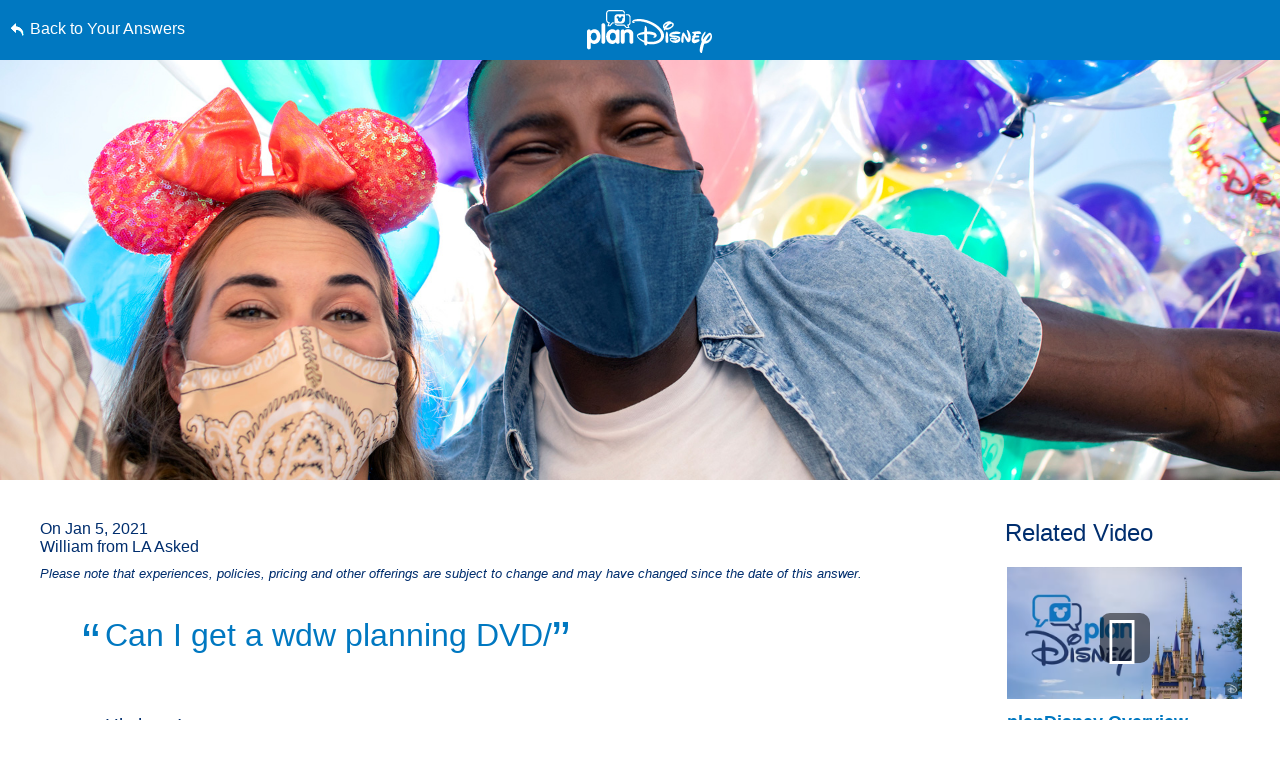

--- FILE ---
content_type: text/html; charset=utf-8
request_url: https://plandisney.disney.go.com/question/wdw-planning-dvd-441435/
body_size: 21390
content:

<!DOCTYPE html>

<html id="htmlHeader" xmlns="http://www.w3.org/1999/xhtml" lang="en">
<head prefix="og: http://ogp.me/ns# fb: http://ogp.me/ns/fb# article: http://ogp.me/ns/article#"><meta http-equiv="X-UA-Compatible" content="IE=edge,chrome=1" /><title>
	Can I get a wdw planning DVD/ | planDisney
</title>
    <script src="https://go4.disney.go.com/"></script>
    <link rel="apple-touch-icon" sizes="180x180" href="https://plandisney.disney.go.com/content/images/icons/apple-touch-icon.png" /><link rel="icon" type="image/png" sizes="32x32" href="https://plandisney.disney.go.com/content/images/icons/favicon-32x32.png" /><link rel="icon" type="image/png" sizes="16x16" href="https://plandisney.disney.go.com/content/images/icons/favicon-16x16.png" /><link rel="manifest" href="https://plandisney.disney.go.com/content/images/icons/site.webmanifest" /><link rel="mask-icon" href="https://plandisney.disney.go.com/content/images/icons/safari-pinned-tab.svg" color="#1079bf" /><meta name="msapplication-TileColor" content="#1079bf" /><meta name="msapplication-config" content="https://plandisney.disney.go.com/content/images/icons/browserconfig.xml" /><meta name="theme-color" content="#ffffff" /><meta name="viewport" content="width=device-width, initial-scale=1" />
    <!--[if lt IE 9]>
        <link rel="stylesheet" href="/Content/styles/upgrade-browser.css" type="text/css" media="screen, projection" />
    <![endif]-->
<link href="/Content/styles/base?v=XqhRTtx9VpAXzmT3eWsO1_nGORR1FljFeJjyxEtkZz01" rel="stylesheet"/>
<meta name="Content-Language" content="en" /><link rel="image_src" src="https://plandisney.disney.go.com/content/images/thumbs/pages/defaultSearchThumb_new.png" /><meta name="copyright" content="Copyright (c) 2007-2026 Walt Disney Internet Group.  All Rights Reserved." /><meta name="description" content="I&amp;#39;m sorry to tell you that the planning DVD is no longer available. Not to fret! There are lots of other great resources available to help you plan your..." /><meta name="keywords" content="planDisney, planDisney panel, family vacation, family vacation planning, vacation planning, online forum, online community, disney world panel, walt disney world panel" /><meta property="og:type" content="website" /><meta property="og:url" content="https://plandisney.disney.go.com/question/wdw-planning-dvd-441435/" /><meta property="og:site_name" content="planDisney" /><meta property="og:image" content="https://plandisney.disney.go.com/content/images/thumbs/pages/defaultSearchThumb_new.png" /><meta property="og:title" content="Can I get a wdw planning DVD/ | planDisney" /><meta property="og:description" content="I&amp;#39;m sorry to tell you that the planning DVD is no longer available. Not to fret! There are lots of other great resources available to help you plan your..." /><meta name="twitter:card" content="summary" /><meta name="twitter:url" content="https://plandisney.disney.go.com/question/wdw-planning-dvd-441435/" /><meta name="twitter:title" content="Can I get a wdw planning DVD/ | planDisney" /><meta name="twitter:description" content="I&amp;#39;m sorry to tell you that the planning DVD is no longer available. Not to fret! There are lots of other great resources available to help you plan your..." /><link rel="canonical" href="https://plandisney.disney.go.com/question/wdw-planning-dvd-441435/" />
<script type="application/ld+json">
{
     "@context": "http://schema.org",
     "@type": "QAPage",
     "mainEntity": {
     "@type": "Question",
     "name": "Can I get a wdw planning DVD/",
     "text": "Can I get a wdw planning DVD/",
       "upvoteCount": "1",
     "dateCreated": "1/5/2021",
     "acceptedAnswer": {
           "@type": "Answer",
           "text": "I&#39;m sorry to tell you that the planning DVD is no longer available. Not to fret! There are lots of other great resources available to help you plan your next visit.",
           "dateCreated":  "1/5/2021",
           "url": "https://plandisney.disney.go.com/question/wdw-planning-dvd-441435/",
           "publishingPrinciples": "https://plandisney.disney.go.com/about-plandisney/",
           "author": {
           "@type": "Person",
          "Image": "https://plandisney.disney.go.com/content/images/thumbs/c225ee41-5dde-445c-9fcf-f226a92eec2c.jpg",
          "jobTitle": "planDisney Panelist",
               "address": {
               "@type": "PostalAddress",
               "addressRegion": "Pennsylvania"
               },
          "name": "Ashley"
          }
          },
     "video": {
          "@type": "VideoObject",
          "contentUrl": "https://plandisney.disney.go.com/plandisney-video-library/631/",
          "uploadDate": "8/31/2020",
          "description": "Planning a Disney vacation is a bit different these days. To answer all the questions you may have, check out planDisney for the authentic advice from experienced Disney parks guests just like you.",
          "thumbnailUrl": "https://plandisney.disney.go.com/movies/thumbs/ff3b1dd7-8b82-4374-9a2e-582253bbc0c5.png",
          "name": "planDisney Overview"
          },
     "answerCount": "1"
     }
}
</script>
<link href="/WebResource.axd?d=urCACUaUZeT6oPoIZXShbrMe8vF1k86gkbo4UjdS-UEY1g4RHd1VkrLSF7Uu1qFivm72KZfQmx4NS6mlZAsXOnCuIevZCcqDYlmWmRWeWQOvP7kFUX1YTag5BJnrBz5K0&amp;t=638828270388507564" type="text/css" rel="stylesheet" class="Telerik_stylesheet" /><link href="/WebResource.axd?d=4ytSv8sIF7k2K6JRNAeY3Q1NmiLC2CqGea9vg51m2F1kxHuVzQVqe__JsGvNTVUpgYeNel-8HKL-74Q9fC0ndmhyFRxm5TKUnfMsDaMX2v7IWbtGset35sBG1SJPY6ohzPSikLecQYnANyHjpx7KsA2&amp;t=638828270388507564" type="text/css" rel="stylesheet" class="Telerik_stylesheet" /><link href="/WebResource.axd?d=bZQu9IErOfGRZdP9C3BB5X51owpFlCCtCYD2O95AjnewobMpv5hR_M80QWKGVV9fCloZsIDhXYSwuOKMvbDVquHirc1G1WYB1DCy57lx41eY6_oQEZulJPv0g3z8DOHC0&amp;t=638828270388507564" type="text/css" rel="stylesheet" class="Telerik_stylesheet" /><link href="/WebResource.axd?d=AvBWCtbpLXYjyyNienFv2E5MWZ7gv9eC5Z8DbWOEX8CGHJeeYfoenQaFGVUbpbi1fIarwAcj_s6ZIydR9OehaufdQAxQHmqDlXNSOzG03qGH5-yc3lpL1seDGu-ITr_yx_TeOOFy03Hw3DHgbYSLIA2&amp;t=638828270388507564" type="text/css" rel="stylesheet" class="Telerik_stylesheet" /></head>
<body id="oBody" style="height: 100%;" class="en">
    <div class="shim"></div>

    <form method="post" action="./" id="form1">
<div class="aspNetHidden">
<input type="hidden" name="oRadScript_TSM" id="oRadScript_TSM" value="" />
<input type="hidden" name="__EVENTTARGET" id="__EVENTTARGET" value="" />
<input type="hidden" name="__EVENTARGUMENT" id="__EVENTARGUMENT" value="" />
<input type="hidden" name="__VIEWSTATE" id="__VIEWSTATE" value="bTBwuxoVtW6a9TE8V3sZBeLRptbIkK04g+Z8Er2QBa+mUY9IT7EFYijBdwoojkeXIcUJC588EuKM2NpiMyWwxgDcnXvILAazW37PgA3QZcSD45n5p+FuHqcyo4JQvQMHTcH3dUPb5JqzKeqoQe/JewxSFTQ+pPl62g2sUE/oF7Q/o96zZVd1sb/RKaWPJgk79+Y+9prINBt+QIz1+hjFGkRKq/FKO7WeGYbJoR8BpXW0nkYUaJmqe15q6Ov7Cs+iRWnwmZVMRgoHh2N487GsO26hesijhv0eqWZVLW7dUAc=" />
</div>

<script type="text/javascript">
//<![CDATA[
var theForm = document.forms['form1'];
if (!theForm) {
    theForm = document.form1;
}
function __doPostBack(eventTarget, eventArgument) {
    if (!theForm.onsubmit || (theForm.onsubmit() != false)) {
        theForm.__EVENTTARGET.value = eventTarget;
        theForm.__EVENTARGUMENT.value = eventArgument;
        theForm.submit();
    }
}
//]]>
</script>


<script src="/WebResource.axd?d=pynGkmcFUV13He1Qd6_TZJlC2IFO99mfOR54Lnxxo3mQAAosbP2xDIxGsC2JbiaA3tE8ACJJI5aSs0Jm_usYxA2&amp;t=638942066805310136" type="text/javascript"></script>


<script src="/Telerik.Web.UI.WebResource.axd?_TSM_HiddenField_=oRadScript_TSM&amp;compress=1&amp;_TSM_CombinedScripts_=%3b%3bSystem.Web.Extensions%2c+Version%3d4.0.0.0%2c+Culture%3dneutral%2c+PublicKeyToken%3d31bf3856ad364e35%3aen-US%3a64455737-15dd-482f-b336-7074c5c53f91%3aea597d4b%3ab25378d2%3bTelerik.Web.UI%2c+Version%3d2025.1.416.462%2c+Culture%3dneutral%2c+PublicKeyToken%3d121fae78165ba3d4%3aen-US%3aced1f735-5c2a-4218-bd68-1813924fe936%3a16e4e7cd%3aed16cbdc%3af7645509%3a88144a7a%3a33715776%3a8674cba1%3a7c926187%3ab7778d6c%3ac08e9f8a%3a59462f1%3aa51ee93e" type="text/javascript"></script>
<div class="aspNetHidden">

	<input type="hidden" name="__VIEWSTATEGENERATOR" id="__VIEWSTATEGENERATOR" value="4FEEDAA0" />
	<input type="hidden" name="__EVENTVALIDATION" id="__EVENTVALIDATION" value="q3dZTEEw77q08uUtvkSXFQWI69qgTzlKaV6x3iaZKv6aQ5FbYsjWCEF+MbL4jaFtly5Axp9CoPeOIt/WSl6RCDcuqJifS3Ewh4J4/[base64]/Y2aYMwQ67gIMZXQ9xYd/IwVjD2Lhr8PAhUStwo6NqnP84AjR9WeVyO6Q2QbS9eUr3eG+t03vmwl+1456xrew5Hxebj/b2VQ6fgt1ch3bVIjF90K5XLTZ4behYcs4OYOwGVN0ozmhPrUcrq89VHNmmsZsU7yDlS2zXg==" />
</div>
        <input name="hidTagLanguage" type="hidden" id="hidTagLanguage" class="W2DAskTagLanguage" value="en" />
        <script type="text/javascript">
//<![CDATA[
Sys.WebForms.PageRequestManager._initialize('oRadScript', 'form1', ['tucThank$ucThank$radPanelAskPanel','','tucAsk$ucAsk$radPanelAskPanel','','toRadAjaxMangagerSU','oRadAjaxMangagerSU'], [], [], 90, '');
//]]>
</script>

        <!-- 2025.1.416.462 --><div id="oRadAjaxMangagerSU">
	<span id="oRadAjaxMangager" style="display:none;"></span>
</div>
        <div id="wrapper" class="qWrapper">
            <div class="questionHeader">
                <a id='skip-to-content' href="#start-of-content" tabindex="1">
                    Skip to content</a>
                <a id="hypLinkBackToAnswers" class="lnkBack" href="../../#441435">Back to Your Answers</a>
                <a href="/" class="logoLink">
                    <img src="/Content/images/general/planDisney-logo-ko.svg" id="imgLogo" alt="planDisney logo that links to the home page" /></a>
                <ul class="controlsQuestion">
                    <li class="prevNext prevQuestion">
                        </li>
                    <li class="prevNext nextQuestion">
                        </li>
                    <li class="closePage">
                        <a id="hypBack" title="Click to close question view" aria-label="Click to close question view" href="../../#441435"><span class="txtBack">
                            Close</span><span class="iconBack icon">&#58112;</span></a></li>
                </ul>
            </div>
            <div class="hero questionHero" style="display: block;">
                <img src="/Content/images/QImages/48eb57d5-6e68-4833-98af-40f312ff7ed3.jpg" id="imgHero" alt="" />
            </div>
            <div class="container containerQuestion">
                <span id="start-of-content" tabindex="-1"></span>
                <div class="content">
                    
<ul class="questionList questionSolo">
    <li>
        <cite class="asked">
            On
            Jan 5, 2021<br />
            William from LA
            Asked
            <span id="PanelCtrl_divRebrand" class="noteRebrand">
                Please note that experiences, policies, pricing and other offerings are subject to change and may have changed since the date of this answer.
            </span>
        </cite>
        
        <span class="quotes quoteOpening" aria-hidden="true">&ldquo;</span>
        <h1 class="question">Can I get a wdw planning DVD/<span class="quotes quoteClosing" aria-hidden="true">&rdquo;</span></h1>
        <div class="answer">
            Hi, there!<br /><br />&nbsp;Welcome back to planDisney, William. We just love when you stop by!<br /><br />&nbsp;It sounds like you're planning another visit to the <a href="https://disneyworld.disney.go.com/" target="_blank">Walt Disney World Resort</a>. How exciting! When I was planning my family's first Disney vacation, I found the complimentary planning DVD to be so helpful. Even though that DVD is long outdated now, my kids still love watching it to see their favorite Disney characters and attractions. I'm sorry to tell you that the planning DVD is no longer available. Not to fret! There are lots of other great resources available to help you plan your next visit.&nbsp;<br /><br />&nbsp;I recommend checking out the <a href="https://plandisney.disney.go.com/plandisney-video-library/">planDisney Video Library</a>. There you'll find an array of short and informative videos on a variety of topics! Be sure to watch the Mobile Order Dining video. I love using this convenient feature on the <a href="https://disneyworld.disney.go.com/plan/my-disney-experience/mobile-apps/" target="_blank">My Disney Experience mobile app</a>.&nbsp;<br /><br />&nbsp;Keep your eye on the <a href="https://disneyparks.disney.go.com/blog/" target="_blank">Disney Parks Blog</a> while you're planning your next Walt Disney World Resort vacation. It's your best resource for news and updates about Disney Parks and destinations! I keep this website as the homepage on my internet browser so I never miss an exciting announcement.<br /><br />&nbsp;I also find the <a href="https://disneyworld.disney.go.com/maps/" target="_blank">digital map on the Walt Disney World Resort website</a> to be helpful while I'm planning my family's adventure-filled days in the theme parks. You can view the same map on the My Disney Experience mobile app too!<br /><br />&nbsp;And of course, you can certainly continue to bring your questions to us at planDisney. We'd be delighted to help you plan a magical visit!<br /><br />Ashley
        </div>
    </li>
</ul>
<ul class="answerUtility">
    <li class="fadeTop">
        <hr class="fade" />
    </li>
    <li class="addRating"><a href="javascript:void(0);" id="PanelCtrl_aUseful"><i class="icon" aria-hidden="true"></i>Useful</a><span tabindex="0" id="UseResult" style="display: none;"><i class="icon" aria-hidden="true"></i>1 Useful</span>
        <div style="display: none;" id="divUsefulPop">
            <!---->
            <div id="divUsefulPopText">
                Please <a href="javascript:void(0);" tabindex="0" Class="signin">Log In</a> to mark this question useful. 
            </div> 
        </div>
        <div id="divPostsLoader"></div> 
    </li>
    <li class="addFav"><a href="javascript:void(0);" id="PanelCtrl_aFavorites" tab-index="0" onclick="AddFavorite(&#39;441435&#39;);"><i class="icon" aria-hidden="true"></i>Save Answer</a>
        <div style="display: none;" id="divFavPop">
            <!---->
            <div id="divSavedPopText">
                Please <a href="javascript:void(0);" tabindex="0" Class="signin">Log In</a> to view your saved answers. 
            </div> 
        </div>
    </li>
    <li class="share">
        <div class="hasTooltip"><a href="javascript:void(0);" aria-label="open the share popup" id="aShare" tabindex="0"><i class="icon" aria-hidden="true"></i>Share</a></div>
        <div style="display: none;">
            <ul class="socialList">
                <li><a href="http://pinterest.com/pin/create/button/?url=https%3a%2f%2fplandisney.disney.go.com%2fquestion%2fwdw-planning-dvd-441435%2f&description=Ready+to+schedule+your+magical+Disney+getaway%3f+Check+out+this+planDisney+answer.&media=https%3a%2f%2fplandisney.disney.go.com%2fContent%2fimages%2fQImages%2f48eb57d5-6e68-4833-98af-40f312ff7ed3.jpg" id="PanelCtrl_aPinterest" target="_blank" tabindex="0"><i class="iconSocial" aria-hidden="true">&#58249;</i>Pinterest</a></li>
                <li><a href="https://twitter.com/share?url=https%3a%2f%2fplandisney.disney.go.com%2fquestion%2fwdw-planning-dvd-441435%2f&text=Ready+to+schedule+your+magical+Disney+getaway%3f+Check+out+this+planDisney+answer." id="PanelCtrl_aTwitter" target="_blank" tabindex="0"><i class="iconSocial" aria-hidden="true">&#58246;</i>X</a></li>
                <li><a href="https://www.facebook.com/sharer/sharer.php?t=POC&u=https%3a%2f%2fplandisney.disney.go.com%2fquestion%2fwdw-planning-dvd-441435%2f" id="PanelCtrl_aFacebook" target="_blank" tabindex="0"><i class="iconSocial" aria-hidden="true">&#58245;</i>Facebook</a></li>
                <li><a href="mailto:?subject=Check out this planDisney Answer&body=Ready to schedule your magical Disney getaway? Check out this planDisney answer.https%3a%2f%2fplandisney.disney.go.com%2fquestion%2fwdw-planning-dvd-441435%2f" id="PanelCtrl_aEmail" tabindex="0"><i class="iconSocial" aria-hidden="true">&#57938;</i>Email</a></li>
            </ul>
        </div>
    </li>
    <li class="fadeBot">
        <hr class="fade" />
    </li>
</ul>
<div class="meetMom">
    <a href="/meet-the-panel/panelist/ashley-p-469/" id="PanelCtrl_hypPanelThumb" tabindex="0" class="thumb panelistThumb" aria-label="Learn More About Ashley">
        <img src="/content/images/thumbs/c225ee41-5dde-445c-9fcf-f226a92eec2c.jpg" id="PanelCtrl_imgPanelThumb" alt="thumbnail image for Ashley" />
    </a>
    <span class="meetText">
        <h2 class="mom"><strong>Meet the Panelist:</strong> Ashley, Pennsylvania</h2>
        <span class="momDescription">
            Hi, there! I'm Ashley, and I have been a fan of all-things-Disney for as long as I can remember. My family and I enjoy sprinkling Disney magic into our everyday lives, but we most love making memories together on a Walt Disney World Resort vacation! The unique entertainment, fantastic dining, and incredible attractions completely immerse our family in the magic of Disney storytelling and keep us coming back to "The Most Magical Place on Earth" year after year.&nbsp;</span>
        <a id="PanelCtrl_hypPanelLearnMore" class="readMore readMorePanelist" href="../../meet-the-panel/panelist/ashley-p-469/">Learn More About Ashley</a>
        
    </span>

    <div class="clearBoth"></div>
    

</div>

    <div id="PanelCtrl_divVideo2" class="videoWidget videoWidgetMobile" aria-hidden="true">
        <hr class="fade fadeNormal">
        <h2 aria-hidden="true">Related Video</h2>
        <ul class="videoList" aria-hidden="true">
            <li>
                <a rel="nofollow" href="/plandisney-video-library/631/" tabindex="0" ><img src="/movies/thumbs/ff3b1dd7-8b82-4374-9a2e-582253bbc0c5.png" alt="thumbnail image for planDisney Overview"><span class="icon"></span></a>
                <label>planDisney Overview</label>
            </li>
        </ul>
    </div>  
  
    

    <div id="PanelCtrl_pnlRelated">
	
        <div class="modRelated">
            <h2 id="PanelCtrl_ariaRelated">Related Links</h2>
            <ul class="listRelated">
                <li class="relatedFeatured">
            <a href="https://disneyworld.disney.go.com/" target="_blank">
                <div class="icon featuredIcon" aria-hidden="true">&#57409</div>
                <div class="relatedFeaturedText" id="relatedLinks">
                    <strong role="presentation">Your Dream Vacation Awaits!</strong>
                    <p role="presentation">Visit Walt Disney World Resort to explore the magic.</p>
                    <span class="hidden" role="presentation">opens in a new browser window</span>
                </div>
                <span class="icon" aria-hidden="true">&#58124</span>
            </a>
        </li>
                <li class="relatedLink"><a target="_blank" aria-label="Walt Disney World Disney Springs opens a new browser window" href="https://disneyworld.disney.go.com/destinations/disney-springs/">Walt Disney World Disney Springs<i class="icon" aria-hidden="true"></i></a></li><li class="relatedLink"><a target="_blank" aria-label="My Disney Experience opens a new browser window" href="https://disneyworld.disney.go.com/plan/my-disney-experience/">My Disney Experience<i class="icon" aria-hidden="true"></i></a></li><li class="relatedLink"><a target="_blank" aria-label="Planning a Walt Disney World Vacation opens a new browser window" href="https://disneyworld.disney.go.com/plan/my-disney-experience/make-the-most/">Planning a Walt Disney World Vacation<i class="icon" aria-hidden="true"></i></a></li>
            </ul>
        </div>
    
</div>
<hr class="fade" style="display: none;" />


                </div>


                <div class="clearBoth"></div>

                <div id="divVideo" class="videoWidget videoWidgetPC">
                    <h2>Related Video</h2>
                    <ul class="videoList">
                        <li>
                            <a href="/plandisney-video-library/631/" tabindex="0" ><img src="/movies/thumbs/ff3b1dd7-8b82-4374-9a2e-582253bbc0c5.png" alt="thumbnail image for planDisney Overview"><span class="icon"></span></a>
                            <label>
                                planDisney Overview</label>
                        </li>
                    </ul>
                </div>
                
                <div class="clearBoth"></div>

                <div id="divSimilar" class="sideBar sideBarWhite">
                    
                    
                            <ul class="sideBarQuestions" aria-labelledby="ariaSimilarQs">
                        </ul>

                    <div class="clearBoth"></div>
                </div>

                <div class="clearBoth"></div>

            </div>
        </div>
        

<div class="askWrapper" id="thankForm">
    <div class="RadAjaxPanel" id="ucThank_ucThank_radPanelAskPanel">
	<div id="ucThank_radPanelAsk">
		
        <div id="ucThank_thankBox" class="askBox">
            
        </div>
        <a id="start-of-thank" name="thankForm" tabindex="-1"></a>
        <a id="scrollToThank" style="display:none;"></a>
        
        <div id="ucThank_thank" class="askForm" style="display: none;">
            <h2 id="go-to-thank" tabindex="0">
                Thank a Panelist</h2>
            <h3>
                Share a message of thanks with the knowledgeable panelist who provided a personalized answer to your Disney vacation question.</h3>
            <div class="askMore" style="text-align: center;">
                <span class="ask-post-submit-disclaimer">When submitting a message, please do not provide us with ideas or suggestions. Your completion of this form constitutes your consent to our free and unrestricted use and disclosure of the information you provide to us.</span>
            </div>
            <ul class="ask">
                <li>
                    
                </li>
                <li>
                    <label class="half" for="txtQuestionArea">Your Message to </label>
                    <p class="formNote"><span id="divCounter">256</span>
                        Characters Remaining</p>
                    <p style="margin-left: 5px; width: 100%; text-align: left; clear: both; margin-bottom: 5px; font-size: 1em; color: #fff;">Please do not include personal information such as full names and reservation numbers in your message.</p>
                    <textarea name="ucThank$txtQuestionArea" id="ucThank_txtQuestionArea" aria-required="true" onkeydown="textCounter(document.getElementById(&#39;ucThank_txtQuestionArea&#39;),256)" onkeyup="textCounter(document.getElementById(&#39;ucThank_txtQuestionArea&#39;),256)" aria-label="Write Your Question"></textarea>
                </li>
                <li style="display: none;">
                    <label id="ucThank_lblWhom" for="ddPanelists">
                        Whom do you want to thank?</label>
                    <div>
                        
                    </div>
                    
                    <div class="clearBoth"></div>
                    <input name="ucThank$hidThankPanelist" type="hidden" id="ucThank_hidThankPanelist" value="469" />
                </li>
                
                <li class="buttonAsk">
                    <a href="javascript:void(0);" id="ucThank_aAskClose3" class="button buttonPurple buttonSmall buttonAlt" onclick="thankClose(true);">Close</a>
                    <a id="ucThank_lnkAskAQuestion" class="button buttonPurple buttonCentered buttonSmall" aria-label="Submit" role="button" href="javascript:__doPostBack(&#39;ucThank$lnkAskAQuestion&#39;,&#39;&#39;)">Submit</a>

                </li>
            </ul>
            <div class="clearBoth"></div>
            <div class="barClose">
                <a href="javascript:void(0);" id="ucThank_aAskClose" class="button buttonPurple buttonOnWhite buttonSmall" onclick="thankClose(true);">Close</a>
            </div>
        </div>
        <div id="ucThank_thankCompleted" class="askForm" style="display: none;">
            <h2 id="h2askCompleted" tabindex="0">
                Thanks for submitting your comment!</h2>
            <div class="askReceived">
                <a href="javascript:void(0);" id="ucThank_aAskClose4" class="button buttonPurple buttonSmall" onclick="thankClose(true);">Close</a>
                
            </div>
            <div class="clearBoth"></div>
            <div class="barClose">
                <a href="javascript:void(0);" id="ucThank_aAskClose2" class="button buttonPurple buttonOnWhite buttonSmall" onclick="thankClose(true);">Close</a>
            </div>
        </div>
    
	</div>
</div>
    <div id="ucThank_oAjaxLoadingPanel" class="RadAjax RadAjax_Default" style="display:none;">
	<div class="raDiv">

	</div><div class="raColor raTransp">

	</div>
</div>
    <div class="clearBoth"></div>
</div>
<script type="text/javascript">
    function setThankReadMore() {
        $('#thankForm div.askMore').readmore({
            moreLink: '<a href="javascript:void(0);" class="readMore readMoreExpand">Read More</a>',
            lessLink: '<a href="javascript:void(0);" class="readMore readMoreExpand">Show Less</a>',
            maxHeight: 90,
            speed: 75,
        });
    }
</script>

<input name="ucThank$hidDirectlyToThank" type="hidden" id="ucThank_hidDirectlyToThank" value="0" />
        

<div class="askWrapper" id="askForm">
    <div class="RadAjaxPanel" id="ucAsk_ucAsk_radPanelAskPanel">
	<div id="ucAsk_radPanelAsk">
		
        <div id="ucAsk_askBox" class="askBox">
            <h2 id="askAQuestion">
                Didn't find what you were looking for? <span class="accessibleText">Click the Ask a Question button to open the Ask a Question dialogue box. If you are not logged in a dialogue box will appear to signin in order to ask a question. </span></h2>
            <h3>To submit your question, please log in now if you have not already done so.</h3>
            <a onclick="return askBTNclick();" id="ucAsk_hypAskAQuestion2" class="button buttonPurple buttonPurpleThin" aria-labelledby="askAQuestion" aria-label="Opens the Ask a Question dialog box" role="button" href="javascript:__doPostBack(&#39;ucAsk$hypAskAQuestion2&#39;,&#39;&#39;)">Ask a Question<span class="item-description">Opens the Ask a Question dialog box.</span></a>
        </div>
        <a id="start-of-ask" name="askForm" tabindex="-1"></a>
        
        <div id="ucAsk_ask" class="askForm" style="display: none;">
            <h2 id="go-to-ask" tabindex="0">
                Ask planDisney</h2>
            <h3>
                Discover the magic of a Disney Parks family vacation from one of our knowledgeable online panelists.</h3>
            <div class="askMore">
                This is a question and answer website to help you plan the best possible Disney vacation. Due to a high volume of submissions, we cannot guarantee that all questions will be answered. Also, please keep the number of questions in each submission to a limit of 3.<br/><br/>When submitting a question, please do not provide us with ideas or suggestions. Your completion of this form constitutes your consent to our free and unrestricted use and disclosure of the information you provide to us.
            </div>
            <ul class="ask">
                <li>
                    
                </li>
                <li>
                    <label class="half" for="txtQuestionArea">Write Your Question</label>
                    <p class="formNote"><span id="divCounter">256</span>
                        Characters Remaining</p>
                    <p style="margin-left: 5px; width: 100%; text-align: left; clear: both; margin-bottom: 5px; font-size: 1em; color: #fff;">Please do not include personal information such as full names and reservation numbers in your question.</p>
                    <textarea name="ucAsk$txtQuestionArea" id="ucAsk_txtQuestionArea" aria-required="true" onkeydown="textCounter(document.getElementById(&#39;ucAsk_txtQuestionArea&#39;),256)" onkeyup="textCounter(document.getElementById(&#39;ucAsk_txtQuestionArea&#39;),256)" aria-label="Write Your Question"></textarea>
                </li>
                <li>
                    <label for="litRelevantTags">
                        Relevant Tags</label>
                    <div class="askTags">
                        <div class="instructions" id="divaskInstruction">
                            Please select at least one tag related to your question from the choices below.</div>
                        <ul id="askselectedTokens" class="clearfix">
                        </ul>
                        <ul id="askavailableTags" class="clearfix"></ul>
                    </div>
                    <input name="ucAsk$selected_tags" type="hidden" id="ucAsk_selected_tags" />
                </li>
                <li>
                    <label for="ctl00_plcBody_ucAsk_dpVisitDate_dateInput" form="dpVisitDate">
                        When do you plan to arrive? (optional)</label>
                    <div id="ucAsk_dpVisitDate_wrapper" class="RadPicker RadPicker_Green" style="display:inline-block;width:160px;">
			<input style="visibility:hidden;display:block;float:right;margin:0 0 -1px -1px;width:1px;height:1px;overflow:hidden;border:0;padding:0;" id="ucAsk_dpVisitDate" name="ucAsk$dpVisitDate" type="text" class="rdfd_ radPreventDecorate" value="" title="Visually hidden input created for functionality purposes." /><table cellspacing="0" class="rcTable rcSingle" summary="Table holding date picker control for selection of dates." style="width:100%;">
				<caption style="display:none;">
					RadDatePicker
				</caption><thead style="display:none;">
					<tr>
						<th scope="col">RadDatePicker</th>
					</tr>
				</thead><tbody>
					<tr>
						<td class="rcInputCell" style="width:100%;"><span id="ucAsk_dpVisitDate_dateInput_wrapper" class="riSingle RadInput RadInput_Green" style="display:block;width:100%;"><input id="ucAsk_dpVisitDate_dateInput" name="ucAsk$dpVisitDate$dateInput" class="riTextBox riEnabled" type="text" /><input id="ucAsk_dpVisitDate_dateInput_ClientState" name="ucAsk_dpVisitDate_dateInput_ClientState" type="hidden" /></span></td><td><a title="Open the calendar popup." href="#" id="ucAsk_dpVisitDate_popupButton" class="rcCalPopup">Open the calendar popup.</a><div id="ucAsk_dpVisitDate_calendar_wrapper" style="display:none;">
							<table id="ucAsk_dpVisitDate_calendar" cellspacing="0" class="RadCalendar RadCalendar_Green">
								<caption>
									<span style='display:none;'>Calendar</span>
								</caption><thead>
									<tr>
										<td class="rcTitlebar rcNoNav"><table cellspacing="0">
											<caption>
												<span style='display:none;'>Title and navigation</span>
											</caption><thead>
												<tr style="display:none;">
													<th scope="col">Title and navigation</th>
												</tr>
											</thead><tbody>
	<tr>
		<td><a id="ucAsk_dpVisitDate_calendar_FNP" class="t-button rcFastPrev" title="&lt;&lt;" href="../#">&lt;&lt;</a></td><td><a id="ucAsk_dpVisitDate_calendar_NP" class="t-button rcPrev" title="&lt;" href="../#">&lt;</a></td><td id="ucAsk_dpVisitDate_calendar_Title" class="rcTitle">January 2026</td><td><a id="ucAsk_dpVisitDate_calendar_NN" class="t-button rcNext" title=">" href="../#">&gt;</a></td><td><a id="ucAsk_dpVisitDate_calendar_FNN" class="t-button rcFastNext" title=">>" href="../#">&lt;&lt;</a></td>
	</tr>
</tbody>
										</table></td>
									</tr>
								</thead><tbody>
	<tr>
		<td class="rcMain"><table id="ucAsk_dpVisitDate_calendar_Top" class="rcMainTable" cellspacing="0">
	<caption>
		<span style='display:none;'>January 2026</span>
	</caption><thead>
		<tr class="rcWeek">
			<th class="rcViewSel" scope="col">&nbsp;</th><th id="ucAsk_dpVisitDate_calendar_Top_cs_1" title="Sunday" scope="col">S</th><th id="ucAsk_dpVisitDate_calendar_Top_cs_2" title="Monday" scope="col">M</th><th id="ucAsk_dpVisitDate_calendar_Top_cs_3" title="Tuesday" scope="col">T</th><th id="ucAsk_dpVisitDate_calendar_Top_cs_4" title="Wednesday" scope="col">W</th><th id="ucAsk_dpVisitDate_calendar_Top_cs_5" title="Thursday" scope="col">T</th><th id="ucAsk_dpVisitDate_calendar_Top_cs_6" title="Friday" scope="col">F</th><th id="ucAsk_dpVisitDate_calendar_Top_cs_7" title="Saturday" scope="col">S</th>
		</tr>
	</thead><tbody>
		<tr class="rcRow">
			<th id="ucAsk_dpVisitDate_calendar_Top_rs_1" scope="row">53</th><td class="rcOtherMonth" title="Sunday, December 28, 2025"><a href="#">28</a></td><td class="rcOtherMonth" title="Monday, December 29, 2025"><a href="#">29</a></td><td class="rcOtherMonth" title="Tuesday, December 30, 2025"><a href="#">30</a></td><td class="rcOtherMonth" title="Wednesday, December 31, 2025"><a href="#">31</a></td><td title="Thursday, January 01, 2026"><a href="#">1</a></td><td title="Friday, January 02, 2026"><a href="#">2</a></td><td class="rcWeekend" title="Saturday, January 03, 2026"><a href="#">3</a></td>
		</tr><tr class="rcRow">
			<th id="ucAsk_dpVisitDate_calendar_Top_rs_2" scope="row">2</th><td class="rcWeekend" title="Sunday, January 04, 2026"><a href="#">4</a></td><td title="Monday, January 05, 2026"><a href="#">5</a></td><td title="Tuesday, January 06, 2026"><a href="#">6</a></td><td title="Wednesday, January 07, 2026"><a href="#">7</a></td><td title="Thursday, January 08, 2026"><a href="#">8</a></td><td title="Friday, January 09, 2026"><a href="#">9</a></td><td class="rcWeekend" title="Saturday, January 10, 2026"><a href="#">10</a></td>
		</tr><tr class="rcRow">
			<th id="ucAsk_dpVisitDate_calendar_Top_rs_3" scope="row">3</th><td class="rcWeekend" title="Sunday, January 11, 2026"><a href="#">11</a></td><td title="Monday, January 12, 2026"><a href="#">12</a></td><td title="Tuesday, January 13, 2026"><a href="#">13</a></td><td title="Wednesday, January 14, 2026"><a href="#">14</a></td><td title="Thursday, January 15, 2026"><a href="#">15</a></td><td title="Friday, January 16, 2026"><a href="#">16</a></td><td class="rcWeekend" title="Saturday, January 17, 2026"><a href="#">17</a></td>
		</tr><tr class="rcRow">
			<th id="ucAsk_dpVisitDate_calendar_Top_rs_4" scope="row">4</th><td class="rcWeekend" title="Sunday, January 18, 2026"><a href="#">18</a></td><td title="Monday, January 19, 2026"><a href="#">19</a></td><td title="Tuesday, January 20, 2026"><a href="#">20</a></td><td title="Wednesday, January 21, 2026"><a href="#">21</a></td><td title="Thursday, January 22, 2026"><a href="#">22</a></td><td title="Friday, January 23, 2026"><a href="#">23</a></td><td class="rcWeekend" title="Saturday, January 24, 2026"><a href="#">24</a></td>
		</tr><tr class="rcRow">
			<th id="ucAsk_dpVisitDate_calendar_Top_rs_5" scope="row">5</th><td class="rcWeekend" title="Sunday, January 25, 2026"><a href="#">25</a></td><td title="Monday, January 26, 2026"><a href="#">26</a></td><td title="Tuesday, January 27, 2026"><a href="#">27</a></td><td title="Wednesday, January 28, 2026"><a href="#">28</a></td><td title="Thursday, January 29, 2026"><a href="#">29</a></td><td title="Friday, January 30, 2026"><a href="#">30</a></td><td class="rcWeekend" title="Saturday, January 31, 2026"><a href="#">31</a></td>
		</tr><tr class="rcRow">
			<th id="ucAsk_dpVisitDate_calendar_Top_rs_6" scope="row">6</th><td class="rcOtherMonth" title="Sunday, February 01, 2026"><a href="#">1</a></td><td class="rcOtherMonth" title="Monday, February 02, 2026"><a href="#">2</a></td><td class="rcOtherMonth" title="Tuesday, February 03, 2026"><a href="#">3</a></td><td class="rcOtherMonth" title="Wednesday, February 04, 2026"><a href="#">4</a></td><td class="rcOtherMonth" title="Thursday, February 05, 2026"><a href="#">5</a></td><td class="rcOtherMonth" title="Friday, February 06, 2026"><a href="#">6</a></td><td class="rcOtherMonth" title="Saturday, February 07, 2026"><a href="#">7</a></td>
		</tr>
	</tbody>
</table></td>
	</tr>
</tbody>
							</table><input type="hidden" name="ucAsk_dpVisitDate_calendar_SD" id="ucAsk_dpVisitDate_calendar_SD" value="[]" /><input type="hidden" name="ucAsk_dpVisitDate_calendar_AD" id="ucAsk_dpVisitDate_calendar_AD" value="[[1980,1,1],[2099,12,30],[2026,1,24]]" />
						</div></td>
					</tr>
				</tbody>
			</table><input id="ucAsk_dpVisitDate_ClientState" name="ucAsk_dpVisitDate_ClientState" type="hidden" />
		</div>

                </li>
                <li id="ucAsk_liAskPanelist" style="display: none;">
                    <label id="ucAsk_lblWhom" for="ucAsk_ddPanelists">
                        Whom do you want to ask?</label>
                    <p class="formNote formNoteFull">
                        The menu below has been automatically set to the panelist you were reviewing, however, you can ask anyone on our panel.</p>
                    <div class="dropWrap">
                        <select name="ucAsk$ddPanelists" id="ucAsk_ddPanelists" class="dropDown">
			<option value="0">All Panelists</option>

		</select>
                    </div>
                    <div class="clearBoth"></div>
                    <input name="ucAsk$hidSelectedPanelist" type="hidden" id="ucAsk_hidSelectedPanelist" value="0" />
                </li>
                <li id="ucAsk_liAskEmailUpdates">
                    <table id="ucAsk_chkSendUpdate" class="chkAgreementBlue" onchange="javascript: checkAsk(&#39;ucAsk_chkSendUpdate&#39;);">
			<tr>
				<td><input id="ucAsk_chkSendUpdate_0" type="checkbox" name="ucAsk$chkSendUpdate$0" checked="checked" value="Yes" /><label for="ucAsk_chkSendUpdate_0"><span>Yes, please send me updates by email on the status of the planDisney response to my question.</span></label></td>
			</tr>
		</table>
                </li>
                <li class="buttonAsk">
                    <a href="javascript:void(0);" id="ucAsk_aAskClose3" class="button buttonPurple buttonSmall buttonAlt" onclick="askClose();">Close</a>
                    <a id="ucAsk_lnkAskAQuestion" class="button buttonPurple buttonCentered buttonSmall" aria-label="Opens the Ask a Question dialog box" role="button" href="javascript:__doPostBack(&#39;ucAsk$lnkAskAQuestion&#39;,&#39;&#39;)">Ask a Question<span class="item-description">Opens the Ask a Question dialog box.</span></a>

                </li>
            </ul>
            <div class="clearBoth"></div>
            <div class="barClose">
                <a href="javascript:void(0);" id="ucAsk_aAskClose" class="button buttonPurple buttonOnWhite buttonSmall" onclick="askClose();">Close</a>
            </div>
        </div>
        <div id="ucAsk_askCompleted" class="askForm" style="display: none;">
            <h2 id="h2askCompleted" tabindex="0">
                Thanks for submitting your question!</h2>
            <h3>
                You'll receive an email if your question is answered.</h3>
            <div class="askMore">
                <span class="ask-post-submit-disclaimer">Due to the high volume of submissions, we cannot guarantee that all the questions will be answered. In the meantime, be sure to use the "Search" feature above or browse the site by destination to see if a similar question and answer have already been posted.</span>
                <div class="clearBoth"></div>
            </div>
            <div class="askReceived">
                <a href="javascript:void(0);" id="ucAsk_aAskClose4" class="button buttonPurple buttonSmall" onclick="askClose();">Close</a>
                <a id="ucAsk_lnkAskAnother" class="button buttonPurple buttonCentered buttonSmall" href="javascript:__doPostBack(&#39;ucAsk$lnkAskAnother&#39;,&#39;&#39;)">Ask Another Question</a>
            </div>
            <div class="clearBoth"></div>
            <div class="barClose">
                <a href="javascript:void(0);" id="ucAsk_aAskClose2" class="button buttonPurple buttonOnWhite buttonSmall" onclick="askClose();">Close</a>
            </div>
        </div>
    
	</div>
</div>
    <div id="ucAsk_oAjaxLoadingPanel" class="RadAjax RadAjax_Default" style="display:none;">
	<div class="raDiv">

	</div><div class="raColor raTransp">

	</div>
</div>
    <div class="clearBoth"></div>
</div>
<script type="text/javascript">
    function setAskReadMore() {
        $('div.askMore').readmore({
            moreLink: '<a href="javascript:void(0);" class="readMore readMoreExpand">Read More</a>',
            lessLink: '<a href="javascript:void(0);" class="readMore readMoreExpand">Show Less</a>',
            maxHeight: 90,
            speed: 75,
        });
    }
</script>
<script type="text/javascript">

    function dateSelected(sender, args) {
        var control = sender;
        setTimeout(function () {
            control.get_dateInput().focus()
        }, 1);
    }
</script>

    <script type="text/javascript">
        window.onresize = function () {
            var dateStartPicker = $find("ucAsk_dpVisitDate");
            dateStartPicker.hidePopup();
        };
    </script>

<input name="ucAsk$hidDirectlyToAsk" type="hidden" id="ucAsk_hidDirectlyToAsk" value="0" />
<input name="ucAsk$hidAddAskToken" type="hidden" id="ucAsk_hidAddAskToken" class="W2DAddAskToken" value="&lt;span class=&quot;hidden&quot;>add to your question&lt;/span>" />
<input name="ucAsk$hidRemoveAskToken" type="hidden" id="ucAsk_hidRemoveAskToken" class="W2DRemoveAskToken" value="&lt;span class=&quot;hidden&quot;>remove from your question&lt;/span>" />
        <div class="clearBoth"></div>
        <script src="/bundles/detail?v=yNRloiu35C8ef1ow3W1QMFn6KyTlug_Oyu_xQwcrYuI1"></script>

        <script src="/bundles/tags?v=e4DEbDv2Qj0k0PdNne_pCghpnVZvjwx2kmIqTtU_-vI1"></script>

        <script src="/bundles/asktags?v=yDgpsp1dFI1giAPwbhJ1uSztgmtvtlxmB3EWooa49Dc1"></script>

        <script type="text/javascript" src="/scripts/tokens/util.js"></script>
        <!-- Use this for PROD -->
<script type="text/javascript" id="disneyid-script" src="https://cdn.registerdisney.go.com/v4/OneID.js"></script>
<script src="/scripts/disid.js" type="text/javascript"></script>
<div class="footer">
    <span class="mediaInquiries">
        <p>For media inquiries, please visit <a href="https://wdwnews.com/contact-us/" target="_blank">wdwnews.com</a></p><p>&nbsp;</p></span>
    <p>
        Panelists have received/will receive a Walt Disney World® Resort, Disneyland® Resort or Disney Cruise Line® vacation for panelist and up to three family members and/or park tickets for their planDisney participation. The views expressed on plandisneypanel.com are those of the panelists, who are independent contractors. These views are not intended to reflect the opinions of Disney Destinations, its affiliates, its management, its agents or its employees and have not been reviewed or approved by Disney Destinations prior to posting.</p>
    
        <div class="footerSocials">
            <h3>Stay Connected</h3>
            <a href="https://www.instagram.com/plandisneypanel/" class="footerSocialIN" target="_blank" aria-label="Instagram opens a new browser window"></a>
<a href="https://disneyparks.disney.go.com/blog/topics/plandisney-panel/" class="footerSocialBL" target="_blank" aria-label="Disney Parks Blog opens a new browser window"></a>
<a href="https://twitter.com/plandisney" class="footerSocialTW" target="_blank" aria-label="X opens a new browser window"></a>
<a href="https://www.youtube.com/playlist?list=PLflf8xbnbx67QBUH5IURQJrpc0FGZfGI-" class="footerSocialYT" target="_blank" aria-label="YouTube opens a new browser window"></a>
<a href="/podcast/" class="footerSocialPC" aria-label="Podcast"></a>
        </div>
    
</div>
<div style="width: 100%; float: left; clear: both;">
    <link href="/Content/styles/footer.css" rel="stylesheet" />
    <link href="/Content/styles/footer2.css" rel="stylesheet" />
    <div id="goc-ft-logo"></div> 
<ul id="goc-ft-about">
	<li>
		<a target="" href="https://www.thewaltdisneycompany.com/?ppLink=pp_wdig">About Disney</a>
	</li>
	<li><a target="" href="https://help.disney.com/">Disney Help</a></li>
	<li><a target="" href="https://jobs.disneycareers.com">Careers</a></li>
	<li><a target="" href="http://disney.go.com/guestservices/">Contact Us</a></li>
	<li><a target="" href="https://ddn.disney.com/">Advertise With Us</a></li>
	<li><a target="" href="https://disneyrewards.com/disney-premier-credit-card-hc/?CELLPS=62FV19">Disney® Premier Visa® Card</a></li>
</ul>
<div class="syndicated-legal">
	<ul class="syndicated-legal__links syndicated-legal__links--legalFooter">
		<li>
			<a href="#interstitialModalHelp" name="&amp;lid=global_footer/legal/guest_service" target="modalLayer"><span>Help &amp; Guest Services</span></a>
		</li>
		<li>
			<a href="https://help.disney.com" name="&amp;lid=global_footer/legal/site_map" target="_self"><span>Site Map</span></a>
		</li>
		<li>
			<a href="http://disneytermsofuse.com/" name="&amp;lid=global_footer/legal/terms" target="_self"><span>Terms of Use</span></a>
		</li>
		<li>
			<a href="https://help.disney.com/articles/en_US/FAQ/Legal-Notices" name="&amp;lid=global_footer/legal/legal_notices" target="_self"><span>Legal Notices</span></a>
		</li>
		<li>
			<a href="https://disneyprivacycenter.com/" name="&amp;lid=global_footer/legal/privacy_policy" target="_self"><span>Privacy Policy</span></a>
		</li>
		<li>
			<a href="javascript:void(0);" class="optanon-show-settings">Do Not Sell or Share My Personal Information</a>
		</li>
		<li>
			<a href="https://disneyprivacycenter.com/kids-privacy-policy/english/" name="&amp;lid=global_footer/legal/childrens_online_privacy_policy" target="_self">
				<span>Children's Online Privacy Policy</span>
			</a>
		</li>
		<li>
			<a href="https://privacy.thewaltdisneycompany.com/en/current-privacy-policy/your-us-state-privacy-rights" name="&amp;lid=global_footer/legal/us_state_privacy_rights" target="_blank"><span>Your US State Privacy Rights</span></a>
			</li>
		<li>
			<a href="https://privacy.thewaltdisneycompany.com/en/privacy-controls/online-tracking-and-advertising/" target="_self"><span>Interest-Based Ads</span></a>
		</li>
	</ul>
	<p class="syndicated-legal__copyright-title">© Disney,  All Rights Reserved</p>
</div>
</div>
<script>
    var originalDetail = '';
    document.addEventListener('OneTrustGroupsUpdated', (event) => {
        //console.log(event.detail);
        if (originalDetail === '') {
            originalDetail = event.detail;
        } else {
            if (originalDetail !== event.detail && event.detail !== '') {
                location.href = location.href;
            }
        }
    });
</script>

        <script type="text/javascript">
            $("#aShare").qtip({
                style: { classes: 'popSocial' },
                content: {
                    text: $('.hasTooltip').next('div'),
                },
                show: {
                    event: 'focus click mouseover',
                    autofocus: 'a[id$=aPinterest]',
                    effect: function () {
                        $(this).fadeTo(500, 1);
                        $('a[id$=aFavorites]').blur();
                    }
                },
                hide: {
                    event: 'unfocus click mouseout',
                    fixed: true,
                    delay: 300
                },
                position: {
                    viewport: $(window),
                    my: 'bottom left',
                    at: 'top right',
                    target: $('.share')
                }, 
                events: {                        
                    hide: function(event, api) {
                            
                        /*
                         * event.originalEvent contains the event that caused the callback to be fired.
                         * event.originalEvent.button tells us which button was clicked e.g. 1= left, 2 = right;
                         */
                        if(event.originalEvent.type == 'blur') {
                            // IE might throw an error calling preventDefault(), so use a try/catch block.
                            // Does the element have focus:
                            // Get the focused element:
                            var $focused = $('ul.socialList a:focus');
                            if($focused.length > 0){
                                try { event.preventDefault(); } catch(e) {}
                            }
                            //$('#divFavPop a.signin').delay(500).focus();
                        }
                    }
                }
            });
            
            $('#divFavPop a.signin').keydown(function(event) {
                //trapTabKey($(this), event);
                var evt = event;
                var obj = $(this);
                
                // if tab or shift-tab pressed
                if (evt.which == 9) {
                    //$('a[id$=aFavorites]').blur();
                    $('#aShare').focus();
                    //$('.hasTooltip').focus();
                    
                }
            });
            $('a[id$=aEmail]').keydown(function(event) {
                //trapTabKey($(this), event);
                var evt = event;
                var obj = $(this);
                
                // if tab or shift-tab pressed
                if (evt.which == 9) {
                    $('#aShare').click();
                    $('a[id$=hypPanelThumb]').focus();
                    
                }
            });
        </script>
        

        <div id="pnlPopLogin">
	
            <script type="text/javascript">

                $('a[id$=aFavorites]').qtip({
                    style: { classes: 'popPanelist' },
                    content: {
                        text: function(event, api) {
                            // Retrieve content from custom attribute of the $('.selector') elements.                            
                            return $("#divFavPop");
                        },
                    },
                    show: {event: 'focus mouseover',
                        autofocus: '#divFavPop a.signin',
                        effect: function(){
                            $(this).fadeTo(500, 1);

                            if ($('#divSavedPopText').find('a.signin')[0] != undefined) {
                                var thisElement = $('#divSavedPopText').find('a.signin')[0];
                                var ev = $._data(thisElement, 'events');
                                //if(ev && ev.click) console.log('click bound');
                                if (typeof ev === "undefined" || !ev.click){
                                    $('#divSavedPopText').find('a.signin').click(verifyLogin);
                                }
                            }
                        }
                    }
                   ,                        
                    hide: {
                        event: 'unfocus mouseout blur',
                        fixed: true,
                        delay: 300
                    },
                    position: {
                        my: 'bottom center',
                        at: 'top center'
                    }, 
                    events: {
                        hide: function(event, api) {

                            /*
                             * event.originalEvent contains the event that caused the callback to be fired.
                             * event.originalEvent.button tells us which button was clicked e.g. 1= left, 2 = right;
                             */
                            if(event.originalEvent.type == 'blur') {
                                // IE might throw an error calling preventDefault(), so use a try/catch block.
                                // Does the element have focus:
                                var hasFocus = $('#divFavPop a.signin').is(':focus');
                                if(hasFocus){
                                    try { event.preventDefault(); } catch(e) {}
                                }
                                //$('#divFavPop a.signin').delay(500).focus();
                            }
                        }
                    }
                });
                 
                $('a[id$=aUseful]').qtip({
                    style: { classes: 'popPanelist' },
                    content: {
                        text: function(event, api) {
                            // Retrieve content from custom attribute of the $('.selector') elements.                            
                            return $("#divUsefulPop");
                        },
                    },
                    show: {event: 'focus mouseover',
                        autofocus: '#divUsefulPop a.signin',
                        effect: function(){
                            $(this).fadeTo(500, 1);

                            if ($('#divUsefulPopText').find('a.signin')[0] != undefined) {
                                var thisElement = $('#divUsefulPopText').find('a.signin')[0];
                                var ev = $._data(thisElement, 'events');
                                //if(ev && ev.click) console.log('click bound');
                                if (typeof ev === "undefined" || !ev.click){
                                    $('#divUsefulPopText').find('a.signin').click(verifyLogin);
                                }
                            }
                        }
                    }
                   ,                        
                    hide: {
                        event: 'unfocus mouseout blur',
                        fixed: true,
                        delay: 300
                    },
                    position: {
                        my: 'bottom center',
                        at: 'top center'
                    }, 
                    events: {
                        hide: function(event, api) {
                            
                            /*
                             * event.originalEvent contains the event that caused the callback to be fired.
                             * event.originalEvent.button tells us which button was clicked e.g. 1= left, 2 = right;
                             */
                            if(event.originalEvent.type == 'blur') {
                                // IE might throw an error calling preventDefault(), so use a try/catch block.
                                // Does the element have focus:
                                var hasFocus = $('#divUsefulPop a.signin').is(':focus');
                                if(hasFocus){
                                    try { event.preventDefault(); } catch(e) {}
                                }
                            }
                        }
                    }
                });
            </script>
        
</div>
        

    

<script type="text/javascript">
//<![CDATA[
window.__TsmHiddenField = $get('oRadScript_TSM');Sys.Application.add_init(function() {
    $create(Telerik.Web.UI.RadAjaxManager, {"_updatePanels":"","ajaxSettings":[],"clientEvents":{OnRequestStart:"",OnResponseEnd:""},"defaultLoadingPanelID":"","enableAJAX":true,"enableHistory":false,"links":[],"styles":[],"uniqueID":"oRadAjaxMangager","updatePanelsRenderMode":0}, null, null, $get("oRadAjaxMangager"));
});
Sys.Application.add_init(function() {
    $create(Telerik.Web.UI.RadAjaxPanel, {"clientEvents":{OnRequestStart:"",OnResponseEnd:"setThankReadMore"},"enableAJAX":true,"enableHistory":false,"links":[],"loadingPanelID":"ucThank_oAjaxLoadingPanel","styles":[],"uniqueID":"ucThank$radPanelAsk"}, null, null, $get("ucThank_radPanelAsk"));
});
Sys.Application.add_init(function() {
    $create(Telerik.Web.UI.RadAjaxLoadingPanel, {"initialDelayTime":0,"isSticky":false,"minDisplayTime":0,"skin":"Default","uniqueID":"ucThank$oAjaxLoadingPanel","zIndex":90000}, null, null, $get("ucThank_oAjaxLoadingPanel"));
});
Sys.Application.add_init(function() {
    $create(Telerik.Web.UI.RadDateInput, {"_displayText":"","_focused":false,"_initialValueAsText":"","_postBackEventReferenceScript":"__doPostBack(\u0027ucAsk$dpVisitDate\u0027,\u0027\u0027)","_skin":"Green","_validationText":"","clientStateFieldID":"ucAsk_dpVisitDate_dateInput_ClientState","dateFormat":"M/d/yyyy","dateFormatInfo":{"DayNames":["Sunday","Monday","Tuesday","Wednesday","Thursday","Friday","Saturday"],"MonthNames":["January","February","March","April","May","June","July","August","September","October","November","December",""],"AbbreviatedDayNames":["Sun","Mon","Tue","Wed","Thu","Fri","Sat"],"AbbreviatedMonthNames":["Jan","Feb","Mar","Apr","May","Jun","Jul","Aug","Sep","Oct","Nov","Dec",""],"AMDesignator":"AM","PMDesignator":"PM","DateSeparator":"/","TimeSeparator":":","FirstDayOfWeek":0,"DateSlots":{"Day":1,"Year":2,"Month":0},"ShortYearCenturyEnd":2029,"TimeInputOnly":false,"MonthYearOnly":false},"displayDateFormat":"M/d/yyyy","enabled":true,"incrementSettings":{InterceptArrowKeys:true,InterceptMouseWheel:true,Step:1},"styles":{HoveredStyle: ["width:100%;", "riTextBox riHover"],InvalidStyle: ["width:100%;", "riTextBox riError"],DisabledStyle: ["width:100%;", "riTextBox riDisabled"],FocusedStyle: ["width:100%;", "riTextBox riFocused"],EmptyMessageStyle: ["width:100%;", "riTextBox riEmpty"],ReadOnlyStyle: ["width:100%;", "riTextBox riRead"],EnabledStyle: ["width:100%;", "riTextBox riEnabled"]}}, null, null, $get("ucAsk_dpVisitDate_dateInput"));
});
Sys.Application.add_init(function() {
    $create(Telerik.Web.UI.RadCalendar, {"_DayRenderChangedDays":{},"_FormatInfoArray":[["Sunday","Monday","Tuesday","Wednesday","Thursday","Friday","Saturday"],["Sun","Mon","Tue","Wed","Thu","Fri","Sat"],["January","February","March","April","May","June","July","August","September","October","November","December",""],["Jan","Feb","Mar","Apr","May","Jun","Jul","Aug","Sep","Oct","Nov","Dec",""],"dddd, MMMM d, yyyy h:mm:ss tt","dddd, MMMM d, yyyy","h:mm:ss tt","MMMM d","ddd, dd MMM yyyy HH\u0027:\u0027mm\u0027:\u0027ss \u0027GMT\u0027","M/d/yyyy","h:mm tt","yyyy\u0027-\u0027MM\u0027-\u0027dd\u0027T\u0027HH\u0027:\u0027mm\u0027:\u0027ss","yyyy\u0027-\u0027MM\u0027-\u0027dd HH\u0027:\u0027mm\u0027:\u0027ss\u0027Z\u0027","MMMM yyyy","AM","PM","/",":",0],"_ViewRepeatableDays":{},"_ViewsHash":{"ucAsk_dpVisitDate_calendar_Top" : [[2026,1,1], 1]},"_calendarWeekRule":0,"_culture":"en","_enableKeyboardNavigation":true,"_enableViewSelector":false,"_firstDayOfWeek":7,"_postBackCall":"__doPostBack(\u0027ucAsk$dpVisitDate$calendar\u0027,\u0027@@\u0027)","_rangeSelectionMode":0,"_showRowHeaders":true,"calendarEnableMonthYearFastNavigation":false,"clientStateFieldID":"ucAsk_dpVisitDate_calendar_ClientState","enableMultiSelect":false,"enabled":true,"monthYearNavigationSettings":["Today","OK","Cancel","Date is out of range.","False","True","300","1","300","1","False"],"skin":"Green","specialDaysArray":[],"stylesHash":{"DayStyle": ["", ""],"CalendarTableStyle": ["", "rcMainTable"],"OtherMonthDayStyle": ["", "rcOtherMonth"],"TitleStyle": ["", ""],"SelectedDayStyle": ["", "rcSelected"],"SelectorStyle": ["", ""],"DisabledDayStyle": ["", "rcDisabled"],"OutOfRangeDayStyle": ["", "rcOutOfRange"],"WeekendDayStyle": ["", "rcWeekend"],"DayOverStyle": ["", "rcHover"],"FastNavigationStyle": ["", "RadCalendarMonthView RadCalendarMonthView_Green"],"ViewSelectorStyle": ["", "rcViewSel"]},"useColumnHeadersAsSelectors":false,"useRowHeadersAsSelectors":false}, null, null, $get("ucAsk_dpVisitDate_calendar"));
});
Sys.Application.add_init(function() {
    $create(Telerik.Web.UI.RadDatePicker, {"_PopupButtonSettings":{ ResolvedImageUrl : "", ResolvedHoverImageUrl : ""},"_animationSettings":{ShowAnimationDuration:300,ShowAnimationType:1,HideAnimationDuration:300,HideAnimationType:1},"_enableKeyboardNavigation":false,"_popupControlID":"ucAsk_dpVisitDate_popupButton","clientStateFieldID":"ucAsk_dpVisitDate_ClientState","focusedDate":"2026-01-24-00-00-00"}, {"dateSelected":dateSelected}, {"calendar":"ucAsk_dpVisitDate_calendar","dateInput":"ucAsk_dpVisitDate_dateInput"}, $get("ucAsk_dpVisitDate"));
});
Sys.Application.add_init(function() {
    $create(Telerik.Web.UI.RadAjaxPanel, {"clientEvents":{OnRequestStart:"",OnResponseEnd:"reloadTags"},"enableAJAX":true,"enableHistory":false,"links":[],"loadingPanelID":"ucAsk_oAjaxLoadingPanel","styles":[],"uniqueID":"ucAsk$radPanelAsk"}, null, null, $get("ucAsk_radPanelAsk"));
});
Sys.Application.add_init(function() {
    $create(Telerik.Web.UI.RadAjaxLoadingPanel, {"initialDelayTime":0,"isSticky":false,"minDisplayTime":0,"skin":"Default","uniqueID":"ucAsk$oAjaxLoadingPanel","zIndex":90000}, null, null, $get("ucAsk_oAjaxLoadingPanel"));
});
//]]>
</script>
</form>

    <div class="modalWarningOverlay" id="modalWarning" aria-hidden="true" aria-labelledby="modalTitle" aria-describedby="modalDescription" role="dialog">
        <div class="modalWarning">
            <h2 id="h2WarningName">Please Note</h2>
            <p>Email communication is the only way we can notify you when your question has been answered.  If you choose to opt-out of receiving emails, you will need to return to the site to check if your question has been answered.</p>
            <p>&nbsp;</p>

            <div class="barClose barWhite">
                <a href="javascript:void(0);" onclick="hideModalWarning();" title="" class="button buttonClose buttonPurple buttonOnWhite" aria-label="Close Popup"><span class="text">Okay</span><span class="icon">&#58112;</span></a>
            </div>
            <a href="javascript:void(0);" onclick="hideModalWarning();" title="Close Popup" class="button buttonPurple buttonRight" aria-label="Close Popup">Okay</a>
        </div>
    </div>
    <div id="modalOverlayWarning" tabindex="-1"></div>
    <div class="upgrade-browser">
        <div class="close_upgrade_browser" jquery171025536859996999905="106">x</div>
        <div class="upgrade-browser-inner-wrapper">
            <h3>Update Browser</h3>

            <p>For a better experience browsing this website, please download an updated version of <a href="http://www.microsoft.com/windows/internet-explorer/default.aspx">Internet Explorer</a>.</p>
            <br />
            <p>Or you can <a class="close_upgrade_browser" href="javascript:void(0);" jquery171025536859996999905="107">continue browsing</a> without updating. </p>
            <p>&nbsp;</p>
            <p>&nbsp;</p>

            <div class="upgrade-browser-links">
                <a id="us_en_upgrade-browser-link-1_link" title="Internet Explorer 9" class="button" href="http://www.microsoft.com/ie" name="&amp;lid=us_en_upgrade-browser-link-1_link">Internet Explorer</a>
                <a id="us_en_upgrade-browser-link-2_link" title="FireFox" class="button" href="http://www.firefox.com/" name="&amp;lid=us_en_upgrade-browser-link-2_link">FireFox</a>
                <a id="us_en_upgrade-browser-link-3_link" title="Safari" class="button" href="http://www.apple.com/safari" name="&amp;lid=us_en_upgrade-browser-link-3_link">Safari</a>
                <a id="us_en_upgrade-browser-link-4_link" title="Chrome" class="button" href="http://www.google.com/chrome" name="&amp;lid=us_en_upgrade-browser-link-4_link">Chrome</a>
            </div>
        </div>
    </div>
    <!--[if lt IE 9]>
                    <div class="ie8"></div>
        <script type="text/javascript" src="/scripts/upgrade-browser.js"></script>
    <![endif]-->
    <script src="/Scripts/thankpanelist.js"></script>
    <script type="text/javascript">
        
        $(document).ready(function () {

                
            

        });
    </script>
    <script>
  // SAM
  (function(framework) {
  var analyticsModel = {
      configuration:{
          SiteCatalyst: {
              reportSuiteId: 'wdgwdprodp'
          }, 
          TestAndTarget:{
              globalMbox: true
          },
          contentLanguage: 'en',
          contentLocale: 'us'
      },
      site: 'DP',
      pageId: '441435',
      siteSection: 'tools/mompanel/question',
      article: {
          id: '441435',
          title: 'Can I get a wdw planning DVD/',
          publicationDate: '1/5/2021',
          author: 'Ashley, Pennsylvania',
          categories: ""
      }
  };
  if (framework){
      framework.update(analyticsModel);
  }
}(window.WDPRO && WDPRO.Analytics && WDPRO.Analytics.Framework));
</script>

</body>
</html>


--- FILE ---
content_type: text/html; charset=utf-8
request_url: https://www.google.com/recaptcha/enterprise/anchor?ar=1&k=6LfbOnokAAAAAFl3-2lPl5KiSAxrwhYROJFl_QVT&co=aHR0cHM6Ly9jZG4ucmVnaXN0ZXJkaXNuZXkuZ28uY29tOjQ0Mw..&hl=en&v=PoyoqOPhxBO7pBk68S4YbpHZ&size=invisible&anchor-ms=20000&execute-ms=30000&cb=jlat8hau9kl6
body_size: 48932
content:
<!DOCTYPE HTML><html dir="ltr" lang="en"><head><meta http-equiv="Content-Type" content="text/html; charset=UTF-8">
<meta http-equiv="X-UA-Compatible" content="IE=edge">
<title>reCAPTCHA</title>
<style type="text/css">
/* cyrillic-ext */
@font-face {
  font-family: 'Roboto';
  font-style: normal;
  font-weight: 400;
  font-stretch: 100%;
  src: url(//fonts.gstatic.com/s/roboto/v48/KFO7CnqEu92Fr1ME7kSn66aGLdTylUAMa3GUBHMdazTgWw.woff2) format('woff2');
  unicode-range: U+0460-052F, U+1C80-1C8A, U+20B4, U+2DE0-2DFF, U+A640-A69F, U+FE2E-FE2F;
}
/* cyrillic */
@font-face {
  font-family: 'Roboto';
  font-style: normal;
  font-weight: 400;
  font-stretch: 100%;
  src: url(//fonts.gstatic.com/s/roboto/v48/KFO7CnqEu92Fr1ME7kSn66aGLdTylUAMa3iUBHMdazTgWw.woff2) format('woff2');
  unicode-range: U+0301, U+0400-045F, U+0490-0491, U+04B0-04B1, U+2116;
}
/* greek-ext */
@font-face {
  font-family: 'Roboto';
  font-style: normal;
  font-weight: 400;
  font-stretch: 100%;
  src: url(//fonts.gstatic.com/s/roboto/v48/KFO7CnqEu92Fr1ME7kSn66aGLdTylUAMa3CUBHMdazTgWw.woff2) format('woff2');
  unicode-range: U+1F00-1FFF;
}
/* greek */
@font-face {
  font-family: 'Roboto';
  font-style: normal;
  font-weight: 400;
  font-stretch: 100%;
  src: url(//fonts.gstatic.com/s/roboto/v48/KFO7CnqEu92Fr1ME7kSn66aGLdTylUAMa3-UBHMdazTgWw.woff2) format('woff2');
  unicode-range: U+0370-0377, U+037A-037F, U+0384-038A, U+038C, U+038E-03A1, U+03A3-03FF;
}
/* math */
@font-face {
  font-family: 'Roboto';
  font-style: normal;
  font-weight: 400;
  font-stretch: 100%;
  src: url(//fonts.gstatic.com/s/roboto/v48/KFO7CnqEu92Fr1ME7kSn66aGLdTylUAMawCUBHMdazTgWw.woff2) format('woff2');
  unicode-range: U+0302-0303, U+0305, U+0307-0308, U+0310, U+0312, U+0315, U+031A, U+0326-0327, U+032C, U+032F-0330, U+0332-0333, U+0338, U+033A, U+0346, U+034D, U+0391-03A1, U+03A3-03A9, U+03B1-03C9, U+03D1, U+03D5-03D6, U+03F0-03F1, U+03F4-03F5, U+2016-2017, U+2034-2038, U+203C, U+2040, U+2043, U+2047, U+2050, U+2057, U+205F, U+2070-2071, U+2074-208E, U+2090-209C, U+20D0-20DC, U+20E1, U+20E5-20EF, U+2100-2112, U+2114-2115, U+2117-2121, U+2123-214F, U+2190, U+2192, U+2194-21AE, U+21B0-21E5, U+21F1-21F2, U+21F4-2211, U+2213-2214, U+2216-22FF, U+2308-230B, U+2310, U+2319, U+231C-2321, U+2336-237A, U+237C, U+2395, U+239B-23B7, U+23D0, U+23DC-23E1, U+2474-2475, U+25AF, U+25B3, U+25B7, U+25BD, U+25C1, U+25CA, U+25CC, U+25FB, U+266D-266F, U+27C0-27FF, U+2900-2AFF, U+2B0E-2B11, U+2B30-2B4C, U+2BFE, U+3030, U+FF5B, U+FF5D, U+1D400-1D7FF, U+1EE00-1EEFF;
}
/* symbols */
@font-face {
  font-family: 'Roboto';
  font-style: normal;
  font-weight: 400;
  font-stretch: 100%;
  src: url(//fonts.gstatic.com/s/roboto/v48/KFO7CnqEu92Fr1ME7kSn66aGLdTylUAMaxKUBHMdazTgWw.woff2) format('woff2');
  unicode-range: U+0001-000C, U+000E-001F, U+007F-009F, U+20DD-20E0, U+20E2-20E4, U+2150-218F, U+2190, U+2192, U+2194-2199, U+21AF, U+21E6-21F0, U+21F3, U+2218-2219, U+2299, U+22C4-22C6, U+2300-243F, U+2440-244A, U+2460-24FF, U+25A0-27BF, U+2800-28FF, U+2921-2922, U+2981, U+29BF, U+29EB, U+2B00-2BFF, U+4DC0-4DFF, U+FFF9-FFFB, U+10140-1018E, U+10190-1019C, U+101A0, U+101D0-101FD, U+102E0-102FB, U+10E60-10E7E, U+1D2C0-1D2D3, U+1D2E0-1D37F, U+1F000-1F0FF, U+1F100-1F1AD, U+1F1E6-1F1FF, U+1F30D-1F30F, U+1F315, U+1F31C, U+1F31E, U+1F320-1F32C, U+1F336, U+1F378, U+1F37D, U+1F382, U+1F393-1F39F, U+1F3A7-1F3A8, U+1F3AC-1F3AF, U+1F3C2, U+1F3C4-1F3C6, U+1F3CA-1F3CE, U+1F3D4-1F3E0, U+1F3ED, U+1F3F1-1F3F3, U+1F3F5-1F3F7, U+1F408, U+1F415, U+1F41F, U+1F426, U+1F43F, U+1F441-1F442, U+1F444, U+1F446-1F449, U+1F44C-1F44E, U+1F453, U+1F46A, U+1F47D, U+1F4A3, U+1F4B0, U+1F4B3, U+1F4B9, U+1F4BB, U+1F4BF, U+1F4C8-1F4CB, U+1F4D6, U+1F4DA, U+1F4DF, U+1F4E3-1F4E6, U+1F4EA-1F4ED, U+1F4F7, U+1F4F9-1F4FB, U+1F4FD-1F4FE, U+1F503, U+1F507-1F50B, U+1F50D, U+1F512-1F513, U+1F53E-1F54A, U+1F54F-1F5FA, U+1F610, U+1F650-1F67F, U+1F687, U+1F68D, U+1F691, U+1F694, U+1F698, U+1F6AD, U+1F6B2, U+1F6B9-1F6BA, U+1F6BC, U+1F6C6-1F6CF, U+1F6D3-1F6D7, U+1F6E0-1F6EA, U+1F6F0-1F6F3, U+1F6F7-1F6FC, U+1F700-1F7FF, U+1F800-1F80B, U+1F810-1F847, U+1F850-1F859, U+1F860-1F887, U+1F890-1F8AD, U+1F8B0-1F8BB, U+1F8C0-1F8C1, U+1F900-1F90B, U+1F93B, U+1F946, U+1F984, U+1F996, U+1F9E9, U+1FA00-1FA6F, U+1FA70-1FA7C, U+1FA80-1FA89, U+1FA8F-1FAC6, U+1FACE-1FADC, U+1FADF-1FAE9, U+1FAF0-1FAF8, U+1FB00-1FBFF;
}
/* vietnamese */
@font-face {
  font-family: 'Roboto';
  font-style: normal;
  font-weight: 400;
  font-stretch: 100%;
  src: url(//fonts.gstatic.com/s/roboto/v48/KFO7CnqEu92Fr1ME7kSn66aGLdTylUAMa3OUBHMdazTgWw.woff2) format('woff2');
  unicode-range: U+0102-0103, U+0110-0111, U+0128-0129, U+0168-0169, U+01A0-01A1, U+01AF-01B0, U+0300-0301, U+0303-0304, U+0308-0309, U+0323, U+0329, U+1EA0-1EF9, U+20AB;
}
/* latin-ext */
@font-face {
  font-family: 'Roboto';
  font-style: normal;
  font-weight: 400;
  font-stretch: 100%;
  src: url(//fonts.gstatic.com/s/roboto/v48/KFO7CnqEu92Fr1ME7kSn66aGLdTylUAMa3KUBHMdazTgWw.woff2) format('woff2');
  unicode-range: U+0100-02BA, U+02BD-02C5, U+02C7-02CC, U+02CE-02D7, U+02DD-02FF, U+0304, U+0308, U+0329, U+1D00-1DBF, U+1E00-1E9F, U+1EF2-1EFF, U+2020, U+20A0-20AB, U+20AD-20C0, U+2113, U+2C60-2C7F, U+A720-A7FF;
}
/* latin */
@font-face {
  font-family: 'Roboto';
  font-style: normal;
  font-weight: 400;
  font-stretch: 100%;
  src: url(//fonts.gstatic.com/s/roboto/v48/KFO7CnqEu92Fr1ME7kSn66aGLdTylUAMa3yUBHMdazQ.woff2) format('woff2');
  unicode-range: U+0000-00FF, U+0131, U+0152-0153, U+02BB-02BC, U+02C6, U+02DA, U+02DC, U+0304, U+0308, U+0329, U+2000-206F, U+20AC, U+2122, U+2191, U+2193, U+2212, U+2215, U+FEFF, U+FFFD;
}
/* cyrillic-ext */
@font-face {
  font-family: 'Roboto';
  font-style: normal;
  font-weight: 500;
  font-stretch: 100%;
  src: url(//fonts.gstatic.com/s/roboto/v48/KFO7CnqEu92Fr1ME7kSn66aGLdTylUAMa3GUBHMdazTgWw.woff2) format('woff2');
  unicode-range: U+0460-052F, U+1C80-1C8A, U+20B4, U+2DE0-2DFF, U+A640-A69F, U+FE2E-FE2F;
}
/* cyrillic */
@font-face {
  font-family: 'Roboto';
  font-style: normal;
  font-weight: 500;
  font-stretch: 100%;
  src: url(//fonts.gstatic.com/s/roboto/v48/KFO7CnqEu92Fr1ME7kSn66aGLdTylUAMa3iUBHMdazTgWw.woff2) format('woff2');
  unicode-range: U+0301, U+0400-045F, U+0490-0491, U+04B0-04B1, U+2116;
}
/* greek-ext */
@font-face {
  font-family: 'Roboto';
  font-style: normal;
  font-weight: 500;
  font-stretch: 100%;
  src: url(//fonts.gstatic.com/s/roboto/v48/KFO7CnqEu92Fr1ME7kSn66aGLdTylUAMa3CUBHMdazTgWw.woff2) format('woff2');
  unicode-range: U+1F00-1FFF;
}
/* greek */
@font-face {
  font-family: 'Roboto';
  font-style: normal;
  font-weight: 500;
  font-stretch: 100%;
  src: url(//fonts.gstatic.com/s/roboto/v48/KFO7CnqEu92Fr1ME7kSn66aGLdTylUAMa3-UBHMdazTgWw.woff2) format('woff2');
  unicode-range: U+0370-0377, U+037A-037F, U+0384-038A, U+038C, U+038E-03A1, U+03A3-03FF;
}
/* math */
@font-face {
  font-family: 'Roboto';
  font-style: normal;
  font-weight: 500;
  font-stretch: 100%;
  src: url(//fonts.gstatic.com/s/roboto/v48/KFO7CnqEu92Fr1ME7kSn66aGLdTylUAMawCUBHMdazTgWw.woff2) format('woff2');
  unicode-range: U+0302-0303, U+0305, U+0307-0308, U+0310, U+0312, U+0315, U+031A, U+0326-0327, U+032C, U+032F-0330, U+0332-0333, U+0338, U+033A, U+0346, U+034D, U+0391-03A1, U+03A3-03A9, U+03B1-03C9, U+03D1, U+03D5-03D6, U+03F0-03F1, U+03F4-03F5, U+2016-2017, U+2034-2038, U+203C, U+2040, U+2043, U+2047, U+2050, U+2057, U+205F, U+2070-2071, U+2074-208E, U+2090-209C, U+20D0-20DC, U+20E1, U+20E5-20EF, U+2100-2112, U+2114-2115, U+2117-2121, U+2123-214F, U+2190, U+2192, U+2194-21AE, U+21B0-21E5, U+21F1-21F2, U+21F4-2211, U+2213-2214, U+2216-22FF, U+2308-230B, U+2310, U+2319, U+231C-2321, U+2336-237A, U+237C, U+2395, U+239B-23B7, U+23D0, U+23DC-23E1, U+2474-2475, U+25AF, U+25B3, U+25B7, U+25BD, U+25C1, U+25CA, U+25CC, U+25FB, U+266D-266F, U+27C0-27FF, U+2900-2AFF, U+2B0E-2B11, U+2B30-2B4C, U+2BFE, U+3030, U+FF5B, U+FF5D, U+1D400-1D7FF, U+1EE00-1EEFF;
}
/* symbols */
@font-face {
  font-family: 'Roboto';
  font-style: normal;
  font-weight: 500;
  font-stretch: 100%;
  src: url(//fonts.gstatic.com/s/roboto/v48/KFO7CnqEu92Fr1ME7kSn66aGLdTylUAMaxKUBHMdazTgWw.woff2) format('woff2');
  unicode-range: U+0001-000C, U+000E-001F, U+007F-009F, U+20DD-20E0, U+20E2-20E4, U+2150-218F, U+2190, U+2192, U+2194-2199, U+21AF, U+21E6-21F0, U+21F3, U+2218-2219, U+2299, U+22C4-22C6, U+2300-243F, U+2440-244A, U+2460-24FF, U+25A0-27BF, U+2800-28FF, U+2921-2922, U+2981, U+29BF, U+29EB, U+2B00-2BFF, U+4DC0-4DFF, U+FFF9-FFFB, U+10140-1018E, U+10190-1019C, U+101A0, U+101D0-101FD, U+102E0-102FB, U+10E60-10E7E, U+1D2C0-1D2D3, U+1D2E0-1D37F, U+1F000-1F0FF, U+1F100-1F1AD, U+1F1E6-1F1FF, U+1F30D-1F30F, U+1F315, U+1F31C, U+1F31E, U+1F320-1F32C, U+1F336, U+1F378, U+1F37D, U+1F382, U+1F393-1F39F, U+1F3A7-1F3A8, U+1F3AC-1F3AF, U+1F3C2, U+1F3C4-1F3C6, U+1F3CA-1F3CE, U+1F3D4-1F3E0, U+1F3ED, U+1F3F1-1F3F3, U+1F3F5-1F3F7, U+1F408, U+1F415, U+1F41F, U+1F426, U+1F43F, U+1F441-1F442, U+1F444, U+1F446-1F449, U+1F44C-1F44E, U+1F453, U+1F46A, U+1F47D, U+1F4A3, U+1F4B0, U+1F4B3, U+1F4B9, U+1F4BB, U+1F4BF, U+1F4C8-1F4CB, U+1F4D6, U+1F4DA, U+1F4DF, U+1F4E3-1F4E6, U+1F4EA-1F4ED, U+1F4F7, U+1F4F9-1F4FB, U+1F4FD-1F4FE, U+1F503, U+1F507-1F50B, U+1F50D, U+1F512-1F513, U+1F53E-1F54A, U+1F54F-1F5FA, U+1F610, U+1F650-1F67F, U+1F687, U+1F68D, U+1F691, U+1F694, U+1F698, U+1F6AD, U+1F6B2, U+1F6B9-1F6BA, U+1F6BC, U+1F6C6-1F6CF, U+1F6D3-1F6D7, U+1F6E0-1F6EA, U+1F6F0-1F6F3, U+1F6F7-1F6FC, U+1F700-1F7FF, U+1F800-1F80B, U+1F810-1F847, U+1F850-1F859, U+1F860-1F887, U+1F890-1F8AD, U+1F8B0-1F8BB, U+1F8C0-1F8C1, U+1F900-1F90B, U+1F93B, U+1F946, U+1F984, U+1F996, U+1F9E9, U+1FA00-1FA6F, U+1FA70-1FA7C, U+1FA80-1FA89, U+1FA8F-1FAC6, U+1FACE-1FADC, U+1FADF-1FAE9, U+1FAF0-1FAF8, U+1FB00-1FBFF;
}
/* vietnamese */
@font-face {
  font-family: 'Roboto';
  font-style: normal;
  font-weight: 500;
  font-stretch: 100%;
  src: url(//fonts.gstatic.com/s/roboto/v48/KFO7CnqEu92Fr1ME7kSn66aGLdTylUAMa3OUBHMdazTgWw.woff2) format('woff2');
  unicode-range: U+0102-0103, U+0110-0111, U+0128-0129, U+0168-0169, U+01A0-01A1, U+01AF-01B0, U+0300-0301, U+0303-0304, U+0308-0309, U+0323, U+0329, U+1EA0-1EF9, U+20AB;
}
/* latin-ext */
@font-face {
  font-family: 'Roboto';
  font-style: normal;
  font-weight: 500;
  font-stretch: 100%;
  src: url(//fonts.gstatic.com/s/roboto/v48/KFO7CnqEu92Fr1ME7kSn66aGLdTylUAMa3KUBHMdazTgWw.woff2) format('woff2');
  unicode-range: U+0100-02BA, U+02BD-02C5, U+02C7-02CC, U+02CE-02D7, U+02DD-02FF, U+0304, U+0308, U+0329, U+1D00-1DBF, U+1E00-1E9F, U+1EF2-1EFF, U+2020, U+20A0-20AB, U+20AD-20C0, U+2113, U+2C60-2C7F, U+A720-A7FF;
}
/* latin */
@font-face {
  font-family: 'Roboto';
  font-style: normal;
  font-weight: 500;
  font-stretch: 100%;
  src: url(//fonts.gstatic.com/s/roboto/v48/KFO7CnqEu92Fr1ME7kSn66aGLdTylUAMa3yUBHMdazQ.woff2) format('woff2');
  unicode-range: U+0000-00FF, U+0131, U+0152-0153, U+02BB-02BC, U+02C6, U+02DA, U+02DC, U+0304, U+0308, U+0329, U+2000-206F, U+20AC, U+2122, U+2191, U+2193, U+2212, U+2215, U+FEFF, U+FFFD;
}
/* cyrillic-ext */
@font-face {
  font-family: 'Roboto';
  font-style: normal;
  font-weight: 900;
  font-stretch: 100%;
  src: url(//fonts.gstatic.com/s/roboto/v48/KFO7CnqEu92Fr1ME7kSn66aGLdTylUAMa3GUBHMdazTgWw.woff2) format('woff2');
  unicode-range: U+0460-052F, U+1C80-1C8A, U+20B4, U+2DE0-2DFF, U+A640-A69F, U+FE2E-FE2F;
}
/* cyrillic */
@font-face {
  font-family: 'Roboto';
  font-style: normal;
  font-weight: 900;
  font-stretch: 100%;
  src: url(//fonts.gstatic.com/s/roboto/v48/KFO7CnqEu92Fr1ME7kSn66aGLdTylUAMa3iUBHMdazTgWw.woff2) format('woff2');
  unicode-range: U+0301, U+0400-045F, U+0490-0491, U+04B0-04B1, U+2116;
}
/* greek-ext */
@font-face {
  font-family: 'Roboto';
  font-style: normal;
  font-weight: 900;
  font-stretch: 100%;
  src: url(//fonts.gstatic.com/s/roboto/v48/KFO7CnqEu92Fr1ME7kSn66aGLdTylUAMa3CUBHMdazTgWw.woff2) format('woff2');
  unicode-range: U+1F00-1FFF;
}
/* greek */
@font-face {
  font-family: 'Roboto';
  font-style: normal;
  font-weight: 900;
  font-stretch: 100%;
  src: url(//fonts.gstatic.com/s/roboto/v48/KFO7CnqEu92Fr1ME7kSn66aGLdTylUAMa3-UBHMdazTgWw.woff2) format('woff2');
  unicode-range: U+0370-0377, U+037A-037F, U+0384-038A, U+038C, U+038E-03A1, U+03A3-03FF;
}
/* math */
@font-face {
  font-family: 'Roboto';
  font-style: normal;
  font-weight: 900;
  font-stretch: 100%;
  src: url(//fonts.gstatic.com/s/roboto/v48/KFO7CnqEu92Fr1ME7kSn66aGLdTylUAMawCUBHMdazTgWw.woff2) format('woff2');
  unicode-range: U+0302-0303, U+0305, U+0307-0308, U+0310, U+0312, U+0315, U+031A, U+0326-0327, U+032C, U+032F-0330, U+0332-0333, U+0338, U+033A, U+0346, U+034D, U+0391-03A1, U+03A3-03A9, U+03B1-03C9, U+03D1, U+03D5-03D6, U+03F0-03F1, U+03F4-03F5, U+2016-2017, U+2034-2038, U+203C, U+2040, U+2043, U+2047, U+2050, U+2057, U+205F, U+2070-2071, U+2074-208E, U+2090-209C, U+20D0-20DC, U+20E1, U+20E5-20EF, U+2100-2112, U+2114-2115, U+2117-2121, U+2123-214F, U+2190, U+2192, U+2194-21AE, U+21B0-21E5, U+21F1-21F2, U+21F4-2211, U+2213-2214, U+2216-22FF, U+2308-230B, U+2310, U+2319, U+231C-2321, U+2336-237A, U+237C, U+2395, U+239B-23B7, U+23D0, U+23DC-23E1, U+2474-2475, U+25AF, U+25B3, U+25B7, U+25BD, U+25C1, U+25CA, U+25CC, U+25FB, U+266D-266F, U+27C0-27FF, U+2900-2AFF, U+2B0E-2B11, U+2B30-2B4C, U+2BFE, U+3030, U+FF5B, U+FF5D, U+1D400-1D7FF, U+1EE00-1EEFF;
}
/* symbols */
@font-face {
  font-family: 'Roboto';
  font-style: normal;
  font-weight: 900;
  font-stretch: 100%;
  src: url(//fonts.gstatic.com/s/roboto/v48/KFO7CnqEu92Fr1ME7kSn66aGLdTylUAMaxKUBHMdazTgWw.woff2) format('woff2');
  unicode-range: U+0001-000C, U+000E-001F, U+007F-009F, U+20DD-20E0, U+20E2-20E4, U+2150-218F, U+2190, U+2192, U+2194-2199, U+21AF, U+21E6-21F0, U+21F3, U+2218-2219, U+2299, U+22C4-22C6, U+2300-243F, U+2440-244A, U+2460-24FF, U+25A0-27BF, U+2800-28FF, U+2921-2922, U+2981, U+29BF, U+29EB, U+2B00-2BFF, U+4DC0-4DFF, U+FFF9-FFFB, U+10140-1018E, U+10190-1019C, U+101A0, U+101D0-101FD, U+102E0-102FB, U+10E60-10E7E, U+1D2C0-1D2D3, U+1D2E0-1D37F, U+1F000-1F0FF, U+1F100-1F1AD, U+1F1E6-1F1FF, U+1F30D-1F30F, U+1F315, U+1F31C, U+1F31E, U+1F320-1F32C, U+1F336, U+1F378, U+1F37D, U+1F382, U+1F393-1F39F, U+1F3A7-1F3A8, U+1F3AC-1F3AF, U+1F3C2, U+1F3C4-1F3C6, U+1F3CA-1F3CE, U+1F3D4-1F3E0, U+1F3ED, U+1F3F1-1F3F3, U+1F3F5-1F3F7, U+1F408, U+1F415, U+1F41F, U+1F426, U+1F43F, U+1F441-1F442, U+1F444, U+1F446-1F449, U+1F44C-1F44E, U+1F453, U+1F46A, U+1F47D, U+1F4A3, U+1F4B0, U+1F4B3, U+1F4B9, U+1F4BB, U+1F4BF, U+1F4C8-1F4CB, U+1F4D6, U+1F4DA, U+1F4DF, U+1F4E3-1F4E6, U+1F4EA-1F4ED, U+1F4F7, U+1F4F9-1F4FB, U+1F4FD-1F4FE, U+1F503, U+1F507-1F50B, U+1F50D, U+1F512-1F513, U+1F53E-1F54A, U+1F54F-1F5FA, U+1F610, U+1F650-1F67F, U+1F687, U+1F68D, U+1F691, U+1F694, U+1F698, U+1F6AD, U+1F6B2, U+1F6B9-1F6BA, U+1F6BC, U+1F6C6-1F6CF, U+1F6D3-1F6D7, U+1F6E0-1F6EA, U+1F6F0-1F6F3, U+1F6F7-1F6FC, U+1F700-1F7FF, U+1F800-1F80B, U+1F810-1F847, U+1F850-1F859, U+1F860-1F887, U+1F890-1F8AD, U+1F8B0-1F8BB, U+1F8C0-1F8C1, U+1F900-1F90B, U+1F93B, U+1F946, U+1F984, U+1F996, U+1F9E9, U+1FA00-1FA6F, U+1FA70-1FA7C, U+1FA80-1FA89, U+1FA8F-1FAC6, U+1FACE-1FADC, U+1FADF-1FAE9, U+1FAF0-1FAF8, U+1FB00-1FBFF;
}
/* vietnamese */
@font-face {
  font-family: 'Roboto';
  font-style: normal;
  font-weight: 900;
  font-stretch: 100%;
  src: url(//fonts.gstatic.com/s/roboto/v48/KFO7CnqEu92Fr1ME7kSn66aGLdTylUAMa3OUBHMdazTgWw.woff2) format('woff2');
  unicode-range: U+0102-0103, U+0110-0111, U+0128-0129, U+0168-0169, U+01A0-01A1, U+01AF-01B0, U+0300-0301, U+0303-0304, U+0308-0309, U+0323, U+0329, U+1EA0-1EF9, U+20AB;
}
/* latin-ext */
@font-face {
  font-family: 'Roboto';
  font-style: normal;
  font-weight: 900;
  font-stretch: 100%;
  src: url(//fonts.gstatic.com/s/roboto/v48/KFO7CnqEu92Fr1ME7kSn66aGLdTylUAMa3KUBHMdazTgWw.woff2) format('woff2');
  unicode-range: U+0100-02BA, U+02BD-02C5, U+02C7-02CC, U+02CE-02D7, U+02DD-02FF, U+0304, U+0308, U+0329, U+1D00-1DBF, U+1E00-1E9F, U+1EF2-1EFF, U+2020, U+20A0-20AB, U+20AD-20C0, U+2113, U+2C60-2C7F, U+A720-A7FF;
}
/* latin */
@font-face {
  font-family: 'Roboto';
  font-style: normal;
  font-weight: 900;
  font-stretch: 100%;
  src: url(//fonts.gstatic.com/s/roboto/v48/KFO7CnqEu92Fr1ME7kSn66aGLdTylUAMa3yUBHMdazQ.woff2) format('woff2');
  unicode-range: U+0000-00FF, U+0131, U+0152-0153, U+02BB-02BC, U+02C6, U+02DA, U+02DC, U+0304, U+0308, U+0329, U+2000-206F, U+20AC, U+2122, U+2191, U+2193, U+2212, U+2215, U+FEFF, U+FFFD;
}

</style>
<link rel="stylesheet" type="text/css" href="https://www.gstatic.com/recaptcha/releases/PoyoqOPhxBO7pBk68S4YbpHZ/styles__ltr.css">
<script nonce="uj5rRqnq5neJpEV95RaRLA" type="text/javascript">window['__recaptcha_api'] = 'https://www.google.com/recaptcha/enterprise/';</script>
<script type="text/javascript" src="https://www.gstatic.com/recaptcha/releases/PoyoqOPhxBO7pBk68S4YbpHZ/recaptcha__en.js" nonce="uj5rRqnq5neJpEV95RaRLA">
      
    </script></head>
<body><div id="rc-anchor-alert" class="rc-anchor-alert"></div>
<input type="hidden" id="recaptcha-token" value="[base64]">
<script type="text/javascript" nonce="uj5rRqnq5neJpEV95RaRLA">
      recaptcha.anchor.Main.init("[\x22ainput\x22,[\x22bgdata\x22,\x22\x22,\[base64]/[base64]/[base64]/ZyhXLGgpOnEoW04sMjEsbF0sVywwKSxoKSxmYWxzZSxmYWxzZSl9Y2F0Y2goayl7RygzNTgsVyk/[base64]/[base64]/[base64]/[base64]/[base64]/[base64]/[base64]/bmV3IEJbT10oRFswXSk6dz09Mj9uZXcgQltPXShEWzBdLERbMV0pOnc9PTM/bmV3IEJbT10oRFswXSxEWzFdLERbMl0pOnc9PTQ/[base64]/[base64]/[base64]/[base64]/[base64]\\u003d\x22,\[base64]\\u003d\\u003d\x22,\x22XsKew4oaw6fChcO0S8K5wrF+OsKgDsK1eWBgw7HDrzXDtMK/wpbCvl3Dvl/DjgoLaDQ9ewAVV8KuwrZSwoFGIwQfw6TCrR1Bw63CiUdTwpAPL3LClUYBw5fCl8Kqw4lSD3fCqXXDs8KNH8K5wrDDjGwvIMK2woPDhsK1I0g1wo3CoMOzd8OVwo7DszTDkF0KVsK4wrXDo8O/YMKWwqV/w4UcLWXCtsKkMBx8Kj3CnUTDnsKGw67CmcOtw4TCicOwZMKlwqvDphTDizTDm2IRwoDDscKtfMKBEcKeI1MdwrMHwpA6eDfDqAl4w43CmjfCl3NcwobDjRDDp0ZUw5/DsmUOw7gRw67DrDfCsiQ/w7zCmHpjKEptcVHDiCErMsOOTFXChMOwW8OcwqdEDcK9wrbCjsOAw6TCqz/CnngHPCIaGk0/w6jDnjtbWDzCu2hUwo7CgsOiw6ZmKcO/wpnDjGwxDsK/[base64]/DmSLDkkvCkcOmwr9KPA7CqmM6wrZaw79Ew6FcJMOxDx1aw4PCgsKQw63CvhjCkgjCsk3ClW7CnDBhV8OvOUdCK8K4wr7DgQ8Bw7PCqgLDkcKXJsK0BUXDmcKHw6LCpyvDqSI+w5zCqDkRQ21Nwr9YNMOzBsK3w5LCpn7CjVTCpcKNWMKFBRpedTYWw6/DnMKbw7LCrXlQWwTDsjI4AsO/[base64]/w6YJwox4wr9sQQLDoMKNFDcoACHCqMKXNcOcwrDDgMO/WsKmw4ICEsK+wqwywpfCscK4cmNfwq0Ow7VmwrEfw5/DpsKQacK4wpByQg7CpGMlw7QLfT8Ewq0jw7bDkMO5wrbDr8K0w7wHwq9NDFHDgMKcwpfDuGjCoMOjYsKsw7XChcKnbMKHCsOkaTrDocK/d17Dh8KhI8OhdmvCpcOAd8OMw61/QcKNw4rCg217wr8qfjs+wqTDsG3Dq8Otwq3DiMKrKx9/w7bDhsObwpnCnmvCpCF5wp9tRcOGRsOMwofCt8KuwqTChn7CqsO+f8K2DcKWwq7DpWVaYXhfRcKGTcKsHcKhwoLCqMONw4EIw5pww6PCrBkfwpvCrm/DlXXCoWrCpmoYw73DnsKCA8KwwplhUDM7wpXCssOQM13CplRVwoMmw6lhPMK4IhUFZcKPGV7DoBt9wp0jwrTDoMOcW8KjFMOCwrh5w5HCpsKTcMKra8KFZcKLMmgAwprCjcKsJR/Cj13DqcOZW0QMLAIsNTfCtMOVAMOpw7J4MsOkw6VoF0DCjBXCty/Cj1vCi8OAeTvDmcO0OcKvw68YdcKscTHDqMKhOA0SdsKHYg1Aw4RMaMOAQRfDv8OcwpHCsiFGY8KXczsewq8ywqjCh8OSJcKOZsO5w55AwrrDhMKTw47Dun8IXcOGwqRVwpTDpHMBw6/[base64]/DrDEbRQ3DkGU5MsOPP8KiwqzDkD7Cvi7DoQoLVcKkwoV8FyHCusOqwpjDgwrCssONw4XDuUt9JgTDrgbDgMKDwq13w6nCiVZpwpTDjlEiw4rDq3IrP8K0VsKgcMODwpYIw6/DhMONbyTDmRzCjivCs1jCqWfDo2fCuVTCj8KqHcK/GcKaAcKgWVnCj2dYwrHCg3InBFtbDFjDlX/CijjCssKNaE9zwrBUwqwAw7zDssO+J0kSw7LDuMK+w6PDk8OIwqrCiMOKIljCnTJNAMKHwqnCsRsXwpUCY1HCkHo2w4LCk8OTOBjCq8K4OsO/w5rDth8ZPcObwozCkTtCLMOtw4oZw6oUw6/DmjrDjBAxD8Oxw5Y/w7Iew5EtbMODTCnDlsKZw7E9ZsKDTsKiJ2HDtcKyEjMPw4gEw7/[base64]/[base64]/CvcKGwpRyUmZiwoDDmiXCqcK1dU5UwrjCsMKew5Y0N1A2w6PDnFjCh8KYwrIuR8K+ScK/wrrCq1rDn8OCwqF8woYgJ8OWw74SQcK1wovCrMK3wq/Cgl/Dl8K+woJJwpVmwqpDWsO/[base64]/CuSnCtsOrasKZCsKHw7fCqMKuLUMdwr/Ch8KZIMK8BynDg0TCpMONw4wEJWfDhArDscOQw4bDkxd9TMOFwp5ew784w44+TgYQKTISwpzCqSMIJcKzwoJ7woBOwrjCsMKow73CilUiwrIUwpslMm11wr0Bwr8WwqTDsAwQw7zCocOUw5BWTsOhY8OBwqcSw4DCrB/DlcOVw7LDv8KowpcLbMOow7pee8OkwovCg8Kvwp4fMcKlwpdRw77DqHLDu8OCwqZPPsO7WXBvwonCmMKrA8Kja3RlZMOdw7dFZcKdS8KHw60GCwoTb8ORHMKPwoxXRsOrc8Kyw5sLw6vDtE/[base64]/wpvDvsKNd13Dkk5cYXjClU3DhwJoWCobwpYqw6jDk8OqwoQvV8KBLUljJcOTFcK+dMK6wq9Kwqx/SsOzAGNvwrvCscOpwprDvip6eWfDkTY9IMOXSkPDjEHCt1zDu8KXJMKewozCocORWMK8fW7CuMKVwphZw7ZLVsKkw5zCu2bDs8KoRjd/wrYYwr3CnxTDixzCmhw7wptsERbDssOZw6HCt8OMQ8Oew6XCoSDDiWZWZAXCozY1akAiwrLClcOGJsKYwqodw7vCrCDCs8KbPkrCssOUwqjClls1w7BlwqzCoE/DhsOXwqApwpMvFCrClzHCs8K7w5U+w7zCt8ODwqfCrcKjOBp8wr7DjhkrBkrCp8O3NcOfOMKzwptwXsKCCMK4wo0pZnxRHR9+wqbDsFHCu3seL8O3cGPDrcKkOULCjMK0K8Oiw6N0Hl3Crk18JiDCkzNhwrVTw4TDg3g/wpIcesK6T00YQ8KUw69Qw6oPZxFqW8OqwoptG8OvfMORJsOvfiDDpcOow40nwq/[base64]/eMKhwqZSU04ow58JwrLDt30fwq/[base64]/DrcOgw7TDqgwkWcOdbwvClMOBwosrwqbDm8OEBsKqXzzDjAnCkEpsw6DCh8KEw6cRNWgsEcOpMUjDqMO6w7vDsyVXIMODFCPDki18w6DCnsKSaB/DpHtrw6fCuj7CsHB8CEnCtzMsIAAKKMKVw6XDhj/DjsKYRmgkwoNgwoDCm0ddQ8K5M1/Dsgk2w4HCiHsiZ8Ozw5nCrgBMQTvCr8K/azYTdyrCvnhbw71Vw5UESltfw4M0I8OfLMO7NzAaDHB9w7fDlMKdZ2jDliYnbwTCgmYma8O6CcKVw6x6Qx5Ow6oewoXCrQHCtcKfwoRgamvDoMKjUGzCqR0mwp9YKT50KnpCwrLDp8OHw7/CosKyw6zDiFXCtndmP8OawrFFRcOMMGzCmUsvwofCqsK/wonDmcOow5DDtDbDkSPDtcOIwqMFwonCtMORWEhkYMKaw4DDoH7DsRTClALCn8K5Ox5uG0YObmZow5ANw452wp3CpcKyw5Raw6LDqR/[base64]/[base64]/CucKrw4PDq8Kqwr3DiMK8wrFkwrhaZ8OSRcOKw7PCksOjw7rDl8KqwrgMw73CnS5TZzIwecOwwr0dworCtW7DlhTDuMO6wr7DsQ7CqMOtw4JWw5jDtDbDsHk3w4BWEsKLYMKZY2vDm8K6wp4SdcOWDSkwMcOEwrpIwojDinjDjsK/w7U8AXgbw6sAd0dOw7p1fMO/I3LDicKUZ3bCvcKpFMKsYRTCuwfCs8Oaw7vCjcKnICNww4VMwpVvO1x+IsOcMsKFwq/Ch8OYG3HDj8KSwqlewqMzw7IGwpbCicKlPcOzw5jDt0fDuUXCr8OoK8KuNRwFw47DmsOiwrvCjww5wrrDosKHwrcuL8K+M8ONDsOnCRF4QcOqw6/[base64]/CrMKnJsKew4fCp8Khwqs9w6HCpcKqAXfDkMK0XRHCmcKUciTCrADCs8ObfjPDrgjDjcKXw6MhP8Ovc8KAL8KrXhnDvMOTT8OrGsOvGMOjwrLDhcKTdRRrw53CjsOFFmvChcOGB8K/AsO0wrhvwopgdMKEw4LDpcOxPMOIHSjChWLCu8OrwpcXwoJFw45qw4HCqm7DvmvCjTLCmQ3DnsOPe8O8wqnCjMOKwpLDn8Kbw5LDj09gCcOYY33Dnh4vw7bCrW1NwqdHNUvCtTvCt3rCgcOlXcOFB8OiZMO+dzh+HDcfw6liVMK/w6jColIxw5QawpLDmcKTf8OEw4tXw63DrRzCliUVVwHDik3Ckj0mw5Jrw6hYQVTCjsOjwojCkcKYw4gpw5DDuMOPwqBgwpkGQMOmNsKhEcK/W8Ktwr7DucOJwo/DgsK7CWgGAyNTwpfDqsKXK1XCqk5kK8OpOsO4wqLCkMKOH8KJa8K2wo7DmsODwqXDisOtCxlXw45kwp0xGcKPDcONcsOow7kbLMKjLhTCh3nDucO/wqkOSAPCrzLDtsOFaMOERcKnI8O2w5sAMMKtdRgCaRHDmmXDmsOew4l9G1nDhyBuWDlUfhAeM8OdwqrCrsOsYcOoSXlpEFjCmMOMZcOuBMKZwroGasOxwql7OMKdwpoxAAIONioHd3tlccO+ME/Dr0DCqi49w6NewpTCgcOyFGkKw5pDOsKAwqfCjsOEwqTCp8O3w4zDvsO3KsOYwqE6wr3CqVnDhMKHa8OFXsO/[base64]/FWcaEsOgecKEQXbDi8OrLEk2ICbDtGbCi8Orw4obw43DoMKnwpctw4Mbw5zDjjrDiMKKaGDCoETCqnBOw4vDlMKFw4hgVcO/w6/ChFsMw5jCtMKNwpMnw5bCqENJY8OWWwTDuMKIHcOVwqxlw51oAyTDucKiLmXCjWJJwrEpXsOhwrjDmw3DicKqwrx2w5XDqxQYwrQLw5fDozHDrlLCusKvw4zCgQ/[base64]/[base64]/YS3CssKpKW5MwpVOw6NtUMK1M8OJwrQbwqbCgcOjw5kxwpBnwrMNNwnDgVPCvsKBCk9Xw47DszTDncK6w4pPLcODw4/Cu1UuYcKGCxPCqMODccOSw7oAw7Frwpwvw4MZYsOXZyI/wpFGw7vCgsOdcn8Dw7nCnWNFMcKRw4jDlcObw5YlEnXCvsKgDMOzMzjClTPDs1nDqsODHzfCnQjChhPCp8KYwqTCtx4dDC1jaHMcasK/[base64]/Dty3CjxnCmsO0w5zCocK0TMOYwrp3LEkhXHfDlX/Cu25bw7HDj8OkYCgWOsOjwo3Ct2PCs3RswrPCuEB9aMK9HFTCgHHCpsKfKMOAOjbDjcK/TsKdO8KXw5XDqj0sHDLDvUURwoB9w4PDg8KGQMKjO8K4HcOwwqvDvMOxwpR2w60ow63DjljCnT49Ykxpw6Ynw5zCmTlPUTMObHxvw7QoKkp9KsKEwobDnArDjQwpOsK/w6Ehw5NXwoLCoMOKw4wKDHfCt8KQVgrCu3khwr5VwobCvcKuUcKLw4hOw7nCjUh3W8Kjw43DqH7DvAnDg8KBw4lvwrZqDA5xwovDkcKWw4XCrSRYw5/DqcKVwooZA2JBwrXCvB3DujI0w4fDtlzCkgcAw6LCnjPCnVBQw6DDuiDCgMOBIsODBcKwwpPDv0TDpsONGsKJdnB+wrzCtUDCqcKpwp/[base64]/[base64]/Cv0dnwo5aUnEAaznCm8OKw5F9wo3Dp8OeG2ZLKsKveh3CnUDCq8KQbW5IGEvCq8K0JgBfYz0Tw5sew6bCkxXDi8OHGsOQZFfDq8OlNHTDkMKCG0cqw63DrgXCkMKdw4/DmcKOwp80w7PClMOneR3Dum/DkGJfwrwMwp3CuBlMw5HCmSXCkEJOw6LCi3sCNcOKwo3CtGDDvWFgwrwbwo/CrMKLw5tGTFhyPcK/EcKnN8OJwqJYw7/[base64]/wok/K8KTw7tQwrBLwqTCgsK7PMKIw6J3wognFzPCqsOVwqjDkBAuwpvDmcKnOsOWwpAhwqnDgnzDlcKEwpjCp8KHARDDhADDuMOhw6YmwoLDpcK4wqxgwoAxAF3Dul/CtH/Cv8OONsKNwqI0LzjDjMOCw6B5Jg/[base64]/bcKwwpnCh8OLDTYfwqkgwoLDmCTDqksPwpZTYsOVLVVVwpHDi2bCvzZuWEbCsjxhDsKsH8O/wrLDg1UPwrttGsK4w4LDncOlW8KSw5HDhMKfw51uw5MGdcKBwo/DtsOfGSpBS8OXccOgE8OiwqJQeSpGwrEew4k4SAopHQ/DvmJJDsK1al4jX3J8w6NRIMOKw7PCtcOgdx8ww7MUIsKZSsKDwpMzVwLChkkwV8KNVgvDqcO6KsOFwq1hBcKpwp7CmWcUwqwcw6RtMcOTBwzDmcOCN8KHwq/DlsO4wqghQT/[base64]/CpcK3YMOXSMOrU1kEGU7DhMO/YcOAw4DClAHDtXhDV3LDqiA9aXMXwovCi2TCliHCtwbCnMO+w5HCi8OxEMKhC8OEwqRSX29sdMK3w7jCgcKOE8OlNXYnCsOzwq8aw6vDingdwrDDm8Kww6c2wq1GwoTCkgrDmmrDgW7ClcKvc8KkXDlOwq/DuSXDggdxCXbCjh7DtsOpw7/Dp8KAZGBAwqrDv8KbV13CisORw79vw7tvVcO6NMOoGcO1wrtuUsKnwq5Qw67Cnxl1PW9sMcONwp50DcOXSzA9NUUuCMKvbMO7w7Udw7ogwpJUZcOlG8KNO8KwWkDCunF6w4lCw7XCocKQTEtod8Knwp0lK13Dm1XCpD/[base64]/ZMK0GCxow4FXwqRlF8Orw4pNwoTDjwPCoMOXbsO7MgNjWGkxJMOww7QLEsOHwqgxw4wzIRkdwqXDgFcYworDhU7DncKePcKJw4Jif8KiQcOUcsODw7XDu1c/w5LDvcOUw5szw67DqsOWw4jCiUHCjMO7wrY1NyzDgsOJfRs6CMKFw5wew4ApAxMRwqE/wodlVhjDvgs5HMKdBsO1S8Kew58Yw5MKwrjDg30rUWjDrAZIw4VbNgteG8K6w67DtAkXZ1fComHCj8OdPMOjw7XDm8O4RC0jCy1+dA7Dhk3Cjl7CgSE/[base64]/CisKPSHHDoMKawp9zw4NkwpvCnsORw6l2w6N6CxRjScOEMhTDgX/[base64]/DngbCui7Dhz5Aw7jCjsKfBUHCvjscQx3DlcOkV8KzF3bDvCbDh8KHR8KLIcObw43DqAIDw6TDk8KaQQQBw4fDnizDumhfwrF6wq/DuXJrJgLCuT7CqgI0D0XDlQrDhGzCtSvDnAgJBiZWIVjDtQ4GEERiw7NQY8OMW1EBeEDDvWN8wrxWfsOhdcO/V3F1bcKewqfCr30xLMKZSMOTaMOMw6Mhw6hbw6/[base64]/InV0C1rCrj/CvShVwpdhwrTDu30+w57CjxzDuF3CrsKXeBvDq0TCnjc7e0jCtcK2UxEXwqDDkgnDnwXCog42w7vDt8KHwo3Djjgkw5gxdcKVIcODw7PDm8OKTcKqEMOpwp7DqsK9C8OrIMOXHcOnwoTChMK2w6cnwqXDggsRw4phwrg9w4Qrwo/[base64]/[base64]/PcOYHRDDtcKXwqZEdQl4bMKYwpMHw7fCsMOQwp8XwofDhCYbw6hmLMOLVcKvwo1Ww4XCgMKnwprCsjUfHS/Cu2BjAcKRw77DnWV+L8OML8KhwoPDm2VaaxrDt8K7HQbCgzxjDcKGw4nDmcKwMUzCp0HCksKmO8ORC2bCuMOrGsOaw5zDmiBMwrzChcOqf8KEX8OGw73CjQgVGC3Dlx/DtDF1w65awovCgMKVWcKEOsKWwpBTP0RywrLDrsO8wqXCp8Ofwq95ECBJXcKWbcOKw6BaSy4gw7Jhw5XCgcO0w5Qsw4PDrlI7w4/Ck10VwpTDocKNWyXDmsO8wqEQw6fDvxfDlHLDpsKVw5ZrwpTCoEfDj8OYwo4Hd8OgSm/CnsK3w7BEBsKiGsO7woZ6w6R/VsOiwoI0w4c6J03DsxAWwrltWDrCnU5QORrDnyfCnUZVwq4Ew5XDhB1NXsOrdMKfABXCmsOFwqrCn25XwpfDmcOIAcOqb8KmVEIywoXDqMKkP8KXw4k8wrsfwr/DqXnCiAsmfn0LScOmw5cCMsOlw5zDk8KAw6UYQy4Nwp/DsQLDjMKeTkFoJW/ConDDqwc+fXBIw7PDpU1tYsKqaMK8OQfCr8OZw6jDhzXDmcOHSGLDhsK9wr50wq9NPAVPCy/DtsKrSMOFVXQOG8Oxw7kUwpvDpBzCnFE9w4nCqMOhG8OJE0vDlS5owpR5wrPDgcKqWUTCoEh+CcORwqbCrsOaWsKvw5/CplDDnhU4VcKsSwtuQcKyI8K+w5Qvw4sowpHCvsO/w6PDnlQzw4bCunxAUcOrwrgmUMKAN1NwW8OMw67ClMOhwpfDqCHCu8KawrvCpEfDnwjCsxfDlcKZf27CoRPDjBTDkgM8w6x6w5E1wqXDsDNEwoTChX4MwqjDsynDkE/CkhbCp8Kvw7wKwrvDnMKZFU/CpnzDgEQbAHzCu8OvwrbDusKjAsOYw6hkwr3Dhzl0w4fDpUQAQMKMw4LDm8KvPMK0w4ESwrjDicOJfsK3wovCpgnCqcOZEGhgNFZqw4TCpkbClcKWw7orw6HCsMKkw6DDpsKQw4V2FzgAw49VwrB/WyEOY8KEFXrCpRB/UsOVwostw4pww5jDpF3CicOhOFfDgMOQw6I5w5w7JcOGwozCl0NZAcK6wq1DUlnCqzV1w4TDsRzDjcKFNMKkCsKEPMOHw6k4wqPCqMOvJcKPwrnCvMOPTXgZwpwewo/[base64]/CpMKcw5fDiADCmsO2wpjCjMKtKlwQw5t5w6RJdMO9ayrDqcKifQ3DhsOYKSrCuyTDucKXJMOCZx4rw43CtQAWw48fw64gwrHDqwnDlsK7ScK5w4c3YgQ9E8OXbcKLKEvCul5Ew70/VHp1w5fCksKEf1XCq2vCuMK+GkDDocOQWRRhQcKHw5bCnSNOw5vDhMKDw5PCt0kJeMOrZzEXWSs8w5Y3RVlbZ8KMw4BpPXJ4WUnDmcK4w6LCicK6w5VhfBcowrjCkiPCqxzDv8ObwrwVPcOXPWp/w61eDsKNwqUGNsOgw5I8wpXDq1PCgMO6ScOcFcKzQ8KKO8KzR8O+wpQeOxHDkVbDkgYAwrJuwpclCQs5HsKrHsOBG8OkaMO7ZMOmw7PChGnClcKLwp83esOEGsKUwrIjB8ORZsOnwr3Csz8ewphabRnDk8OKRcKMCMKnwoRfw7/[base64]/[base64]/[base64]/CvCB6S21zTVl7YBUhGyzDnSQnY8K8w5gJw6LClcOhLsOHwqdAw5xwLHPCtsOfw4RbISzCrRNfwprDt8KkKMOWwolVW8Kiwr/DhcOBw5LDtD/CnMKXw6ZTWBDDgsKlS8KbAcKCUgpIZg5NGD/CmcKfw6/DugvDq8Kpw6VAWMOjwrJwFsKyS8OjM8O6BVnDoDfDtMKEFGzDocO3HlcyZcKONQpnZMO1Ww/Cu8Kuw5Uyw7zCj8KdwpcZwp4Gwr/DglXDjUrCqMKlesKODRTCrMKwMVvCrsKUKcOZw6MSw71jf0MYw6UABAbCmcK0w4vDol9cw7JZbMKZC8OeLsKuwqwbEnFLw5bDpcK3LsKfw5XCrsOfRG1eZsKNw6DDtMK4w7DCgsKDNEXCj8Ocw6/ChmXDgATDoCEaVx3DpMOPwrMGA8KYwqJWNcOFR8Ojw68lZHTCnxjCtm/DkiDDt8O4AC/Dujcyw5nDgh/CkcOzCVptw5jCosOlw4g7w40tEDBbSgJzLcKRw6dzw7k9w5zDhgJIw4UGw6xvwqYWwo7CpcKnEcOvIGgCJMKMwpwBLMO+wrbDksKew5QBCMOuw7EvNnJjDMOFVHzDtcKRwrJEwodcw77DpsOMJsKuVkDDu8ONwpE4EsOMYSYKAMK0GVIGYBRZdsKpNWHCnj/DmgEuBwPCpk4ww68mwoI1wonCt8KJwonDvMK8eMK3bXTDvQ7CrxsAN8OHWsK9a3ILwrfCvXFrV8Kywo5XwpA4w5IfwrRPwqTDpcOjdMKHa8OQV3wHwopuw6kNw5rDuil5I0zCqVRdIBFYw5V8bRUUw5gkSTLDscKfFT00D0QBw7/CgkNOV8KIw5Alw77CnsOzCAZBw7XDszRbw7ceMFDCvGZ1M8KRw6xJwrnCgsOyR8K9Tg3DrS52wq/CvcOYXQRhwp7DlFYxwpPCi1PDqMKKwpshJMKWwqtwT8OwJxLDkG5Fwp9wwqYTw6vCrGnDisK3EETDtgnDjB/DhSnCqh1Dwp5qAk/[base64]/Ct8Omw59wwpXDiwPDlQTDsH53XMOODl7DlCDDky3CrcOWw7chwqbCscOjLD/DjGdaw6BgbMKbNWbDhywAa3XDjcKmf2xFwrtCw4xkwrUpwrVqBMKGFcOZw6Y7wqY9LcKJQsOHw7M3w77DoVhxw5hIwp/Du8Kqw6bCnD9lw43CgcOFHMKBw6/Cu8OowrUjcDduGsOVacK8CitUw5cBHcOyw7LDgi8YWl/Co8Kow7MnKMOkVGXDh8KsS0hUwrpYw7zDrm/DlVFwI0/Dl8K/KMKBw4YnahJeQisIWsKHw5p/[base64]/[base64]/DlBEswqbCvEPDghh+wrXDicOZYcK5w6zCisOgw507w5ZCw5HCjG8Yw6VkwpN5fcKHwpHDq8OCEsOtwrLCiS3DosKowo3Ci8OsbDDDscKew6Uew71uw4kLw6BHw7DDj1/[base64]/DnsKuwonCrcOEw5ROwpRJN3QgUjXClxdPw4YiP8O2wqLCmjfDr8KwQVvCpcKvwrfCm8KoB8OLw6vDgcOEw5/Cmx/Cr0w4wp/CkMO8wqcfw58xw5DCpcKawqcxX8KbI8OvRcKVw6PDnFAGbEEHw5fCgjQTwpLCtMOAw79iMsObw55Sw5PCosKPwptIwqsKNhp/O8KIw7Qew79oWlnDv8KsCz80w5s4CkLClcOow55tdcKcwq/Dtl0lwrVOw6vChkHDlkd/w57DpREvHGw3DVRMVcKNwrAgwqkde8O6woICwoBMfCzCkMKIwoZCw4BcA8Ovw4/DuD8Qw73Dlm7DgwV7PXQpw44IXMK/JMKZw5wNw50DBcKZw7DCgk3ChzXCqcO7w6bCn8O4dxjDpyzCsT9uw71bw4BpM1c9wozDucOeBHVyIcO+w4w1a00mwqYILy/CtQVfHsO4w5Q0w6ADesO6XMK+DS4/w6bCjTZQCw0iasO8w6VBVMKQw5fCs1Qewr3DiMOTw6tVw5ZHwpvCl8KnwofCoMKfEDLDusKLwpJPwrNfwrBkwqwkRMKqaMOtw4oqw44GZgjCgGfCusKmScO9MjAHwq0eb8KPSzLCtzMNGsOGJsKvCcKiYsOwwp/DicO2w7HDisKKHsOJVcOow6fCsFYewqbDhDvDi8KNVVfCqE4LKsOQUcOEwq/CiQoJaMKCAMO3wrxJYMOQVzItcGbCqz8NwpTDicKlw65+wqIRIx5HCyDClGTDpsK+w40Kc0Z7wrDDiz3Dr2ZASxYVUcKswpV0NEx8LMOhwrTDp8OZa8O7w4xmJhgBD8Kvw6ozRsK8w7HDlsONBcOsc3B/[base64]/DoMKLFB3DvcOwwq1mG8OwYsOOwrzDhHfDpy0xwonDi2t6w7FcOMKIwroDI8KwccOlAEd1w6FNSMOSS8K6NsKNX8KWeMKWRjtNwo8TwonCpMOGwo3CrcOdBcKAYcKNU8KEwpnCnxxjG8OWFMK6OcKQw5www5bDo3LCrw5EwoxrdH/DmHhmWk/CjcK1w5QcwpYOL8K4c8OtwpHDs8KYbHjDhMKvUsOJAxk8LsKUcghKB8Ouw4kMw5/DjyLDuhPCuyNTKg4GWMKewqDDssK0eH7Dm8KOJsOEPcOsw7/DkjBxMjZ0wpHCmMKAwq0GwrfDmEbCk1XDnQQiw7PCvj7DkwnCg1QHw48SHHdBwozDmzXCpsKyw5/CuDHDg8ORNsO1OsKUw7IGc08Sw75JwpYaUx7DlFjCkE3DugfCrGrCgsOlM8Ogw7d0wo/DjGbDhcKmwr1fwqTDjMOrNlJmD8O3McKvwr8hw7QRwokoERbDlEDDicKRfAbCucKkQ1Biw71xQsKnw6p4w65/UnI6w77CiR7DuTXDnsOhPMOcEG3DrDRmBMOew6LDicOPwrPChipgAQHDv2jDiMOlw5bDhiLCrSbClsKBRznDplHDk0LDnyXDjkXDqcKJwrAZWMKJfnfDrUFcKgbCqMOfw6UFwrApQ8O2wrJYwoPDrMOSw79ywq/DrMKYwrPClHbDokg3wqTCmHDDrjseEkFQc2k2wohhQMKmwoJ2w7hZw4TDrwjDmVRLAQtBw5HCisOdIy4Owr/DlsOxw6nCpMOCKxLCtMKGSU7CghHDnETDvMOzw7nCr2lewqsldDFUG8OdD0/Di1YAeXbDnsKwwrfDkcKgUz7DjcOHw6YAC8Kiw6LDlcOKw6bCjcK3WMOwwrkNw7YPwpnClcKswpjDiMK6wrfCk8Ksw47Cn0hCMEHClMKNGcKFHGVRwoJUwrXCksK7w6zDqRTDgcK/wqHDqVhXcBVSME7CpxDDi8OUw55zwoxOJsK7wrDCs8O1w68zw71jw6Abwol6wrtWGMO/BsKVO8OQScKUw6Q1CsOoT8OWwqLDrHbCkcOVUkjChMOGw6JNwq5NTk9jcyjDt2RMw53CkcONZn9xwofCmDXDqyILUsKmXFgqRzsDLsKxdVVvDsOwBsOmcG/DqcOCb1vDtsK/[base64]/[base64]/DqMKKw4ZAJsKtBcKfwpUJwqw8eizCgcOjw4zDhsKQTTYfw542w53Cl8K0Z8KmH8OJXsOYN8KRdCUVwpk2BiQfOW3Di2RXwo/[base64]/Cq8OnIcKUwo1nCWUSMsKlwrvChA7DnhLCpMK1b2cLw7kYw5w1KsKrLxvCm8Oww7/CnivCv317w4fDo3HDij7CmRhOwrHCrMOLwqkdwqouacKXaHvCtMKOLsOCwp3DskkowoHDpsOBCDsdfMOJEX9XbMOfYk3Du8OKw5/DlUtLaA1bw4zDncO3w6RGw67Ds0TCv3U9w4zCmFRWwpAsESMJQRjCvsKTw63DssK7w6AWQQrCsR4NwqdrAMOWMcKnwp3DjRE1Y2fCjD/[base64]/woFeN8Okw7Vtw5TDmsKEw5TCkS3DvENkIcKkw7kUE03Ct8K9LMOtR8OSS2wjI33DqMOIRzdwe8OMUcKTw7QvaiHDsF0eV2VMwphDw7sQWcK/IMKZw53DhBrCrENdT3LDohzDosKFAMK3aioiw45jXTfCh0JOwpQ2w7rDtcOmaFXClQvDl8KeEsKRbsK1w5M3X8OlJMKsbhDCuiddN8OXwpHClgkFw4vDp8KJVsKdeMK5NWp2w4Zrw75Tw40aIDENYE7CvjLClcOqFXAmw5HCt8O3wo/CmRFSw405wpLCsUzDkDgIwrHCocODE8K9O8Ksw5xHCMKzw4wywprCosKlYCxEWcOsHcOhw4bDoXhlw7cNwrzDrFzDhkg2CcKTw7xiwqMGIQXDosOCWhnCpyF5O8KbTXDCuU/DqlPChDtcMcOfGMKVw6rCpcKxw6XDocOzY8KJw4HDj2bDjVHClHdzwp12w6towpV3KMKBw4/[base64]/b3bCrMOpTGLCrTRiY8OEe8K/woTDtMOAecKiNsKWUCV1w6HCksKUwp/CqsKwMSbCvcOjwpZeesKew5bDj8Oxw5xaKFbDkcK2V1MnbSvCgcOkw7LCq8OvZWIQK8OAOcO9w4AJwr0vI2TCssO0w6ZVwpzDjjrDhEHDucOSacKSbEAMRMOtw51gwqLDgm3Dk8KwJcKAXznDtMO/ZcO+w6t7ADAXUVx0Q8KQT1bDocKUcMOJwrnCqcOaOcOywqVswpTDncOaw5I2w5d2O8KuCXFLw4UTH8Oyw5Zww58Iwr7DkcOfwpzCnh7Dh8KSZcKwATNVUlt/[base64]/DsC1LIGbDk2/DgsOAX8ORPRYqU3nDkcOnwpTDowPCmCE9worDpzrCnsKxwrnDscOEOMO2w4HDjsKGTBRwHcKNw4bDtW0ow6/Dvm3DgMK8DHjDkVNpE1Fuw5zCtlvClMKcwoHDu2JtwqE9w4kzwo8UaWnDkQnDh8KUw6DDu8K1YMO6THpGRTbDhcKjHBfDuXUSwoXCsVNXw5crO2tnXgljwr7CpsOUfwU+wqTCqU5Aw4wjw4HCjMKZWX3DicO0wrvCjW/Clz1nw4zCjsK/[base64]/[base64]/DpjbDrMORwrjDuB/[base64]/[base64]/DmcO1JSfDgsOmw67CvxJYfEDCvsKUw6ARNcKKw4M3wod3fsO1bhc/[base64]/CiXQzw71mUcKGw7HCocO3w6bDu8OhPwTDmcOvRmPDoUgDB8Klwqt2C0JufTA/wppiw4QyUiUnwrrDssOXaFDChXsVVcOAN3nDuMOxJcODw50MRXDDmcKcJHfCp8KdWHZJd8KbDcKkXsOrw47CnMOVw71JUsOyW8Oyw5wLFGfDtcKKLHnCqQoVwrM8w6kZJUDCnx5PwpsoNxXCqw/DnsOLwqsLw7hlIsK/[base64]/CgcOgw6jCsRcFKghvwo0Ywo1WwoZAOhnDtk7CpgRMw6xbwroqwpJVwovDj1/DoMOxwqXDvcKMKycawpXDtDbDmcK3w6fCvyLCqWYod0ITw4HDmT7CrA9KNMKvZsOfw4hpP8KUw4LCmMKLEsO8dEovPy4CasK0MsKcw6sqaFjCu8Krw741BSNZw5kGcFPCvWnDpywZw5fDt8ODCW/Cm303XcOKFcOpw7HDrFYRw6VBw6PCjTtoU8Ocwo/Ch8KIwpnDgsKWw6x0JMKzw5hGw7DDkkdISUJ6EcOXwojCt8O7w5rCucKSLCodIE5BCMOGw4sVw6hIwr7Cp8O+w7DCkGJ3w7F6wp7DscOkw4XCuMKeIyMOwosXSRk9wrTDkDlmwpx1w5/Dn8K9wo5tFl8NRcOiw4Jqwp4XaTJjecOfw4AUYVUcfhbCnDDDvAgew6PCi0fDusO3fWVqPcOqwp3DmAfCnTghBTzDh8Oiw4IswrwJIMOjwoTDvsK/woDDncKaworDtsKrD8O1wrXCoX7CusKJwpVUdcKwKA5WwozCi8Kuw4zClFzCnVN+wqHCp0oDw6Vsw5zCscOYaRHClMONw4FawrXChXEZfBTCkjHDmsKjw6/CrcK0GMKsw5kwGsOAwrLCgMOVSgnDpmLCqmB2wpfDkxDCmMKvAzpNGBzClsOmRsOmIBnCnyrCg8K1wp4KwobCsg7DujR8w6/DujrCmzjDmsKSW8KfwpTDml4YIHfDj2kdMMOeY8OJcHQrAWHDmU4TTFPCjTcQw6lzwoPCocKuacO3wofChsOcwpDCunZMdMKIQ3TDtAs5w7LDn8KIb34EOMKMwrk8w4xyCyrDmMKWUcK8Uk/CoUfDtcKEw5dSBHgnVmBRw5pdwr5Xwp7DgcKOw5DClBXCkgZSSMKgw4UlJgDCs8OmwpFpJSpfwp4VcsK5QA/[base64]/CuMK5fcOXw5onX1jDnSrDnsOrGcOUW3ggw6PCusKgw7kOVMOswr1DN8Ogw7BvIsKAw6laUsKDQzw0wr9mw7XCh8OIwqzChMKoW8O/wqLCmhV5w5XCllPCg8KcJsOsL8Kew4sdKcK/BsOVw54kTcOyw5zDtcK5Y2YPw7Q6LcOCwpZhw7FxwrPDtzDCunbDo8KzwrDCgsKXwrjCrw7CssKRw47Cn8OoRcO6dCwgOlMtGnzDjh4Fw4PCvmDCgMOHY0sjcMKXXibDkDXCsX3Dj8O1N8KncTTDisKbPD3CmsKGD8KMNlfDs0bDvS/DrxJuT8K4wrR8w4bCs8Kfw77Cr0/Cg11xIyJWB2BcSMKQHh1PwpHDtsKNUy4aHsOFLyFcw7XDlcODwqA2w6fDrmXCqA/CmMKKGnjDi04+GWZMBGsyw5gCw6PCrn/CgsOKwr/[base64]/CqcKpw4rDn8OveS7DmCLChnXDuHPCnMKyQ8KRVMOywotVDMKtw4k6XcKTwq0XQcOow4IqUVRibkbCtcOkVz7CiSHDpU7DtBrDlmZEBcKzTCc9w4LCvsKuw6EkwpVaCcOgdSrDuWTCssKUw7cpb1nDi8OmwpA6YsKbwq/Do8KlKsOpw5fChxQRwrbDlEtXIsOswpnCtcO/E8KsBMOqw6YBfcKDw7B7WsO9wr3DhxXCncKcN3rCuMKyeMOQLsOCw7bDksOYdD7Dj8OhwoTDrcOyYsK7wo3DicOcw5Jfwr4WISw6w6BoSGswfwfDplHDmcO6M8KHYMKJwpEaWcK4OsK+wpkTwqvDjcOlw6/DiRPCtMO9UsO6OBR5XR7DmcOsO8OOw6/DucKjwowyw5rDvBccKEHCmhAwbnY3GG4xw7EVE8OWw5NOJgbCqDnDlcObwp91wo9zfMKvD0/DiysvdsKIUjZ0w63CjcOjR8KVZXt2wqU2UyzCj8KSRV/DkSwWw6/ChMOew655w63DmsKZCMObS1DDv1jDg8Ohw53CiElFwqjDh8OUwojDpwwDwqd/[base64]/DosKswosQOG3CtBlKw687wprCnU8JQsOxeFlqw7UKN8KGwq0OwphsWMOCX8Oww7R1IznDp3vClcKyLcKKOMOXKcKXw7/Cj8Kzw5oQwoPDqkwrwqvDk1HCmUNQwqs/[base64]/[base64]/Dp8KLw5jDhXfCgWfChMKjwonCm8Ocwq3CpRHChsKoDcKJNV/CjMKpw7DDq8OHw6DDnMKHwr8vMMKZwrNxEFcCwrt3wpEcLcKlw5rDv3/CjMKLw4TCp8KMHFRIwpAGwqTCscKpw78OF8K6BUXDrMOgwqXCnMOAwo3DlxXDnQDDpcO/[base64]/Cs8OVGHVhGVxTwq4+fMODwqZTw5vCqEtrwrHCiTXCssKPw6nDpQbDuivDoSFJwoTDpzoGfsO0AgHCjjjDr8OZw54VMQZMwp9F\x22],null,[\x22conf\x22,null,\x226LfbOnokAAAAAFl3-2lPl5KiSAxrwhYROJFl_QVT\x22,0,null,null,null,1,[21,125,63,73,95,87,41,43,42,83,102,105,109,121],[1017145,478],0,null,null,null,null,0,null,0,null,700,1,null,0,\[base64]/76lBhn6iwkZoQoZnOKMAhmv8xEZ\x22,0,0,null,null,1,null,0,0,null,null,null,0],\x22https://cdn.registerdisney.go.com:443\x22,null,[3,1,1],null,null,null,1,3600,[\x22https://www.google.com/intl/en/policies/privacy/\x22,\x22https://www.google.com/intl/en/policies/terms/\x22],\x22mI8UHNfndPGa8NKwDiA1pXbAs9HxvNeas0Dcjgrg7Fo\\u003d\x22,1,0,null,1,1769269176832,0,0,[204],null,[241],\x22RC-uIpBfwvcQIMmew\x22,null,null,null,null,null,\x220dAFcWeA5vCqYIWEjAmCLV18_ns52lzhhXvPzeOT022E-VD16k_vG5YYDB1LlS--QNh_z35fkEuaQ4jNvWao4oChmCzb7dkG1e1Q\x22,1769351976754]");
    </script></body></html>